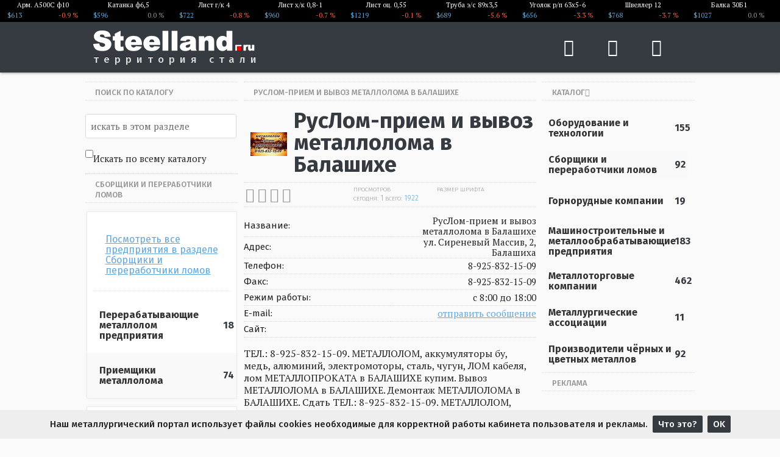

--- FILE ---
content_type: text/html; charset=windows-1251
request_url: https://steelland.ru/cat/5/15/509.html
body_size: 23273
content:
<!DOCTYPE html PUBLIC "-//W3C//DTD XHTML 1.0 Transitional//EN" "http://www.w3.org/TR/xhtml1/DTD/xhtml1-transitional.dtd"><html xmlns="http://www.w3.org/1999/xhtml" lang="ru" xml:lang="ru" xmlns:og="http://opengraphprotocol.org/schema/"><head><title>РусЛом-прием и вывоз металлолома в Балашихе</title><meta http-equiv="Content-Type" content="text/html; charset=windows-1251"/>
<meta property="og:title" content="РусЛом-прием и вывоз металлолома в Балашихе"/>
<meta property="og:type" content="article"/>
<meta property="og:site_name" content="steelland.ru"/>
<meta property="og:description" content="РусЛом-прием и вывоз металлолома в Балашихе: виды деятельности, продукция, почтовый адрес, телефон, страница в интернет и схема проезда"/>
<meta name="twitter:card" content="summary"/>
<meta name="twitter:site" content="@steelland"/><meta name="description" content="РусЛом-прием и вывоз металлолома в Балашихе: виды деятельности, продукция, прайс-лист, почтовый адрес, телефон, страница в интернет и схема проезда"/>
<link rel="canonical" href="https://www.steelland.ru/cat/5/15/509.html"/>
<meta name="viewport" content="width=device-width, initial-scale=1.0, maximum-scale=2.0, user-scalable=yes"/>
<meta name="HandheldFriendly" content="True"/>
<link href="//fonts.googleapis.com/css?family=Fira+Sans:300,400,500,700|PT+Serif:400,400i,700,700i&subset=cyrillic" rel="stylesheet"/>
<link href="/style.css" rel="stylesheet" type="text/css"/>
<link href="/favicon.ico" rel="shortcut icon" type="image/x-icon"/>
<link href="/xstl.png.pagespeed.ic.FiDeFgICrB.webp" rel="icon" type="image/png"/>
<script src="/js/jquery.js.pagespeed.jm.r0B4QCxeCQ.js"></script>
<script async src="https://pagead2.googlesyndication.com/pagead/js/adsbygoogle.js?client=ca-pub-6745394377049592" crossorigin="anonymous"></script>
</head>
<body>
<div class="top1"><div class="tp">  <div class="price_top" onclick="window.location='/help/7/19/71.html'">
  <span>Арм. А500С ф10 </span><br/><div class="price1">$613</div><div class="drop"> -0.9 %   </div>  </div>
    <div class="price_top" onclick="window.location='/help/7/19/71.html'">
  <span>Катанка ф6,5 </span><br/><div class="price1">$596</div><div class="nochange"> 0.0 %   </div>  </div>
    <div class="price_top" onclick="window.location='/help/7/16/74.html'">
  <span>Лист г/к 4 </span><br/><div class="price1">$722</div><div class="drop"> -0.8 %   </div>  </div>
    <div class="price_top" onclick="window.location='/help/7/16/76.html'">
  <span>Лист х/к 0,8-1 </span><br/><div class="price1">$960</div><div class="drop"> -0.7 %   </div>  </div>
    <div class="price_top" onclick="window.location='/help/7/16/75.html'">
  <span>Лист оц. 0,55 </span><br/><div class="price1">$1219</div><div class="drop"> -0.1 %   </div>  </div>
    <div class="price_top" onclick="window.location='/help/7/15/72.html'">
  <span>Труба э/с 89х3,5 </span><br/><div class="price1">$689</div><div class="drop"> -5.6 %   </div>  </div>
    <div class="price_top" onclick="window.location='/help/7/18/70.html'">
  <span>Уголок р/п 63х5-6 </span><br/><div class="price1">$656</div><div class="drop"> -3.3 %   </div>  </div>
    <div class="price_top" onclick="window.location='/help/7/18/73.html'">
  <span>Швеллер 12 </span><br/><div class="price1">$768</div><div class="drop"> -3.7 %   </div>  </div>
    <div class="price_top" onclick="window.location='/help/7/'">
  <span>Балка 30Б1 </span><br/><div class="price1">$1027</div><div class="nochange"> 0.0 %   </div>  </div>
  </div></div><div class="clean"></div>
<div class="dark_bg">
<div class="dark_page">
<div class="logo fl pr">
<a href="/" title="На главную"><img src="[data-uri]" border="0" hspace="10" alt="Металлургический портал SteelLand.Ru"/></a>
<div class="light_small_font"><h3>территория стали</h3></div>
</div>	
<div class="menu-link"><a onclick="return false;" href="javascript:void(0);"><span class="icon-menu"></span></a></div>
<div class="authorization authorization-link"><a onclick="return false;" href="javascript:void(0);"><span class="icon-user"></span></a></div>
<div class="modal_auth modal_white">
<div class="layout">
<div class="header_content">
<div class="close-link-auth"><div><a onclick="return false;" href="javascript:void(0);"><span class="icon-close"></span></a></div></div>
</div>
<div class="layout_inner">	
	<div class="auth"><div class="sub_head">Вход в кабинет пользователя</div>
<div class="lil_line"></div>
<div class="h50"></div>
<div align="center">
		<form action="" method="post" name="login" id="login">
		<table width="250" border="0" cellpadding="0" cellspacing="0" align="center">
              <tr>
                <td width="100" height="30" class="textinform">Логин:</td>
                <td width="150"><input name="User" type="text" class="logininput" id="user" size="25" maxlength="500"/></td>
              </tr> 
			  <tr>
                <td height="30" class="textinform">Пароль:</td>
                <td><input name="Passwd" type="password" class="logininput" size="25" maxlength="500"/></td>
              </tr>
                   <tr>

               <td align="center" colspan="2" height="150" class="textinform">
               
                  <input name="SubmitSteel" type="submit" class="loginbutton" value="Вход"/>  
              </td>
              </tr>
			  <tr><td align="center" colspan="2"><div class="actionButton"><a href="/register/">регистрация</a></div><div class="actionButton"><a href="/passw/">новый пароль</a></div></td></tr>
            </table>           
			
                
	     
</form>
<div class="h15"></div>
<div class="soc_aut">
<div class="sub_head">Вход с помощью соцсетей</div>
<div class="lil_line"></div>
<div class="h50"></div>
<a href="https://www.facebook.com/dialog/oauth?client_id=178596082554268&redirect_uri=https://www.steelland.ru/private/fb/index.php&response_type=code&scope=public_profile" rel="nofollow"><span class="icon icon-facebook"></span>Facebook</a>
<a href="#" rel="nofollow"><span class="icon icon-twitter"></span>Twitter</a>
<a href="https://accounts.google.com/o/oauth2/auth?redirect_uri=https://www.steelland.ru/private/google/index.php&response_type=code&client_id=1076817464195-72ouc2mroi7dn25dl615f8p473ch14tm.apps.googleusercontent.com&scope=https://www.googleapis.com/auth/userinfo.email https://www.googleapis.com/auth/userinfo.profile" rel="nofollow"><span class="icon icon-google"></span>Google</a>
<a href="https://oauth.vk.com/authorize?client_id=5573392&redirect_uri=https://www.steelland.ru/private/vk/&response_type=code" rel="nofollow"><span class="icon icon-vkontakte"></span>ВКонтакте</a>
</div>
</div>

</div>	
</div>
</div>
</div>
<div class="search search-link"><a onclick="return false;" href="javascript:void(0);"><span class="icon-search"></span></a></div>
<div class="modal_search modal_white">
<div class="layout">
<div class="header_content">
<div class="close-link-search"><div><a onclick="return false;" href="javascript:void(0);"><span class="icon-close"></span></a></div></div>
</div>
<div class="layout_inner">
	<div class="search-container">
		<div class="search-form">
			<form name="search_form_head" method="get" action="/search/">
  <input class="s_input_head" name="search" type="text" maxlength="200" value=" Поиск" onfocus="if(this.value==this.defaultValue)this.value='';" onblur="if(this.value=='')this.value=this.defaultValue;"/>
  <input type="submit" value="Найти" class="s_button_head"/>  
</form>		</div>
	</div>
</div>
</div>
</div>
<div class="modal">
<div class="layout">
<div class="header_content">
<div class="close-link"><div><a onclick="return false;" href="javascript:void(0);"><span class="icon-close"></span></a></div></div>    
</div>
<div class="layout_inner">
<div class="logo_modal"><a href="/" title="На главную"><img src="[data-uri]" border="0" hspace="10" alt="Металлургический портал SteelLand.Ru"/></a></div>
<div class="wide-nav">
<div class="top_columns">
<div class="top_columns_group">
	<div class="top_columns_item">
		<ul class="top_list top_list_main">									
<li class="top_list_item"><a href="/news/">новости</a></li> 
<li class="top_list_item"><a href="/stat/">статьи</a></li>
<li class="top_list_item"><a href="/cat/">каталог</a></li> 
<li class="top_list_item"><a href="/trade/">бизнес</a></li>
<li class="top_list_item"><a href="/rabota/vacan/">вакансии</a></li> 
<li class="top_list_item"><a href="/barter/">объявления</a></li> 
<li class="top_list_item"><a href="/help/">справка</a></li> 
<li class="top_list_item"><a href="/valuta/">курсы валют</a></li>
<li class="top_list_item"><a href="/calc/">калькулятор</a></li>
<li class="top_list_item"><a href="/about/">о проекте</a></li>
<li class="top_list_item"><a href="/login/">вход</a></li>
</ul>
</div>
	<div class="top_columns_item">
		        <ul class="top_list top_list_light">
<li class="top_list_item">
      <a href="/">главная</a>
  </li>
  <li class="top_list_item">
      <a href="/press/">пресс-релизы</a>
  </li>
  <li class="top_list_item">
      <a href="/news/engineering/">машиностроение</a>
  </li>
  <li class="top_list_item">
      <a href="/news/mining/">горнодобывающая отрасль</a>
  </li>
  <li class="top_list_item">
      <a href="/news/metallurgy/">черная металлургия</a>
  </li>
  <li class="top_list_item">
      <a href="/news/nonferrousmetallurgy/">цветная металлургия</a>
  </li>
  <li class="top_list_item">
      <a href="/valuta/">курсы валют</a>
  </li>
  <li class="top_list_item">
      <a href="/stat/digest/">дайджест</a>
  </li>
  <li class="top_list_item">
      <a href="/stat/analytics/">аналитика</a>
  </li>  
</ul>            	</div>
</div>
	<div class="top_columns_item">
		<ul class="top_list top_list_blue">
			<li class="top_list_item"><a href="/upload/news/">Добавить новость</a></li>
        	<li class="top_list_item"><a href="/private/barter/edit/?action=add&type=sale">Добавить объявление</a></li>
        	<li class="top_list_item"><a href="/private/press/edit/?action=add">Добавить пресс-релиз</a></li>
		</ul>
		<ul class="top_list top_list_lines">
			<li class="top_list_item"><a href="/redirect.php?site=https://www.facebook.com/SteelLandRu" target="_blank" rel="nofollow"><span class="icon icon-facebook"></span>Facebook</a></li>
			<li class="top_list_item"><a href="/redirect.php?site=https://twitter.com/SteelLandRu" target="_blank" rel="nofollow"><span class="icon icon-twitter"></span>Twitter</a></li>
			<li class="top_list_item"><a href="/redirect.php?site=https://vk.com/steelland" target="_blank" rel="nofollow"><span class="icon icon-vkontakte"></span>Вконтакте</a></li>
		</ul>
	</div>
</div>
</div>
</div>
</div>
</div>
<ul class="main_menu">
<li><a href="/news/">новости</a></li> 
<li><a href="/stat/">публикации</a></li>
<li class="active"><a href="/cat/">каталог</a></li> 
<li><a href="/trade/">бизнес</a></li>
<li><a href="/board/">витрина</a></li> 
<li><a href="/barter/">объявления</a></li> 
</ul>
<div class="sub_menu">
<ul>
<li><a href="/"><img src="/pics/logo_steelland_small.png" border="0" hspace="10" class="small_dn" alt=""/></a></li>
<li><a href="/news/">новости</a></li> 
<li><a href="/stat/">статьи</a></li>
<li><a href="/cat/">каталог</a></li> 
<li><a href="/trade/">бизнес</a></li>
<li><a href="/rabota/vacan/">вакансии</a></li> 
<li><a href="/barter/">объявления</a></li> 
<li><a href="/newskeywords/?search=%20%F6%E5%ED%FB">цены</a></li> 
<li><a href="/newskeywords/?search=%20%EF%F0%EE%E3%ED%EE%E7">прогнозы</a></li>
<li><a href="/login/">вход</a></li>
</ul>
</div>
</div></div>
<div class="mobile-nav">
<div class="open_menu">меню</div>
<ul class="list navigation mobile_navigation">
<li><a href="/news/">новости</a></li> 
<li><a href="/stat/">статьи</a></li>
<li><a href="/cat/">каталог</a></li> 
<li><a href="/trade/">бизнес</a></li>
<li><a href="/rabota/vacan/">вакансии</a></li> 
<li><a href="/barter/">объвления</a></li> 
<li><a href="/help/">справка</a></li> 
<li><a href="/valuta/">курсы валют</a></li>
<li><a href="/about/">о проекте</a></li>
<li><a href="/login/">вход</a></li>
</ul>
</div>
<div class="fix"></div><div class="clean"></div><div class="content">	 
<div class="left disp">
<div class="coll">
<div class="lil_line"></div>
<div class="sub_head">Поиск по каталогу</div>
<form name="search_form" method="get" action="/cat/" class="margin_top_5 margin_but_10">
<br/>
  <input name="search" type="text" class="searchinput" maxlength="200" value=" искать в этом разделе" onfocus="if(this.value==this.defaultValue)this.value='';" onblur="if(this.value=='')this.value=this.defaultValue;" style="color: rgb(102, 102, 102);" x-webkit-speech speech tabindex="1"/>
  <input type="submit" value="" class="searchbutton"/>
  <br/><br/> 
  <input name="cat_sub_id" type="hidden" value="15"/>
   <input type="checkbox" name="option" value="all"/>Искать по всему каталогу<br/>    
</form>
<div class="h15"></div><div class="butline"></div><div class="lil_line"></div><div class="sub_head"> Сборщики и переработчики ломов</div><div class="h15"></div>
<div class="table1">
 
<table width="100%" border="0" cellpadding="10" cellspacing="0">
    <tr>
<td height="60" class="bg_light_green cat_list_arrow" valign="middle"><div class="top_side_article" style="padding:20px;"><h2><a href="/cat/5/"><span class="line">Посмотреть все предприятия в разделе  Сборщики и переработчики ломов</span></a></h2>
	 </div>    </td>
   </tr> 
  </table>
  

<table width="100%" border="0" cellpadding="10" cellspacing="0">
<tr>
<td height="30" class="bg_light_green cat_list_arrow">  <table width="100%" border="0" cellpadding="10" cellspacing="0">
    <tr>
	  <td width="90%" valign="middle" height="30">

	<div class="top_side_cat"><h2><a href="/cat/5/16/">Перерабатывающие металлолом предприятия</a></h2></div></td>
    <td width="10%" align="right" valign="middle" height="30">
    <div class="top_side_cat"><h2>18</h2></div></td>
   </tr> 
  </table>  
</td>
</tr>
</table>  

<table width="100%" border="0" cellpadding="10" cellspacing="0">
<tr>
	  <td height="30" class="bg_green cat_list_arrow_s">
	    <table width="100%" border="0" cellpadding="10" cellspacing="0">
    <tr>
	  <td width="90%" valign="middle" height="30">

	<div class="top_side_cat"><h2><a href="/cat/5/15/">Приемщики металлолома</a></h2></div></td>
    <td width="10%" align="right" valign="middle" height="30">
    <div class="top_side_cat"><h2>74</h2></div></td>
   </tr> 
  </table>  
</td>
</tr>
</table>  
</div>
<div class="h15"></div><div class="pop_news">	 				
<table cellpadding="6" class="table1">
<tr>
<td colspan="2">
<div class="top_img"> 

<img src="/pics/news/x2fb07361061ed18eae20232d09a9744c.png.pagespeed.ic.Iv__WHt7vO.webp" alt="Объем рынка дата-центров к 2030 году вырастет вдвое за счет облачных вычислений и спроса на ИИ" title="Объем рынка дата-центров к 2030 году вырастет вдвое за счет облачных вычислений и спроса на ИИ"/><div class="pops"><table><tr><td><span class="number_one"><a href="/news/business/14325.html">1</a></span></td><td><a href="/news/business/14325.html" class="main_zagfont">Объем рынка дата-центров к 2030 году вырастет вдвое за счет облачных вычислений и спроса на ИИ</a></td></tr></table></div> 
</div></td></tr>
<tr style="height:45px;">
<td><span class="number margin_left_10"><a href="/news/business/14326.html">2</a></span></td><td><a href="/news/business/14326.html">За нарушение требований промышленной безопасности на ОПО и антитеррористической защищённости объектов ТЭК будут привлекать к принудительным работам</a></td></tr>
<tr style="height:45px;">
<td><span class="number margin_left_10"><a href="/news/business/14328.html">3</a></span></td><td><a href="/news/business/14328.html">ВИЦЕ-ПРЕЗИДЕНТ ПО HSE</a></td></tr>
</table>
</div>
<div class="h15"></div><div class="h20"></div>
<div id="cbp-qtrotator" class="cbp-qtrotator">
<div class="cbp-qtcontent current"> <img src="" alt=""/>
<blockquote>
<p><a href="https://www.steelland.ru/redirect.php?site=https://metinvestholding.com/ru/media/news/grupa-metnvest-nformu-pro-robotu-svoh-virobnichih-pdprimstv-v-ukran&amp;key=2298ace704b6eff66ef100de312d0461" target="_blank" rel="nofollow">Группа Метинвест информирует о работе своих производственных предприятий в Украине</a></p>
<div class="date"><strong>07.03.2022 20:20</strong> Метинвест</div>
</blockquote>
</div>
<div class="cbp-qtcontent "> <img src="" alt=""/>
<blockquote>
<p><a href="https://www.steelland.ru/redirect.php?site=https://metinvestholding.com/ru/media/news/rnat-ahmetov-mi-dopomagamo-ukransjkj-arm-zahistiti-suverentet-a-ukrancyam-vistoyati&amp;key=328584a72267281d100429500a3d8769" target="_blank" rel="nofollow">Ринат Ахметов: «Мы помогаем украинской армии защитить суверенитет, а украинцам – выстоять»</a></p>
<div class="date"><strong>05.03.2022 20:48</strong> Метинвест</div>
</blockquote>
</div>
<div class="cbp-qtcontent "> <img src="" alt=""/>
<blockquote>
<p><a href="https://www.steelland.ru/redirect.php?site=https://metinvestholding.com/ru/media/news/metnvest-povdomlya-pro-ofcjn-dzherela-nformac-schodo-roboti-kompan&amp;key=77626bf4b98df3d1c0aa2dcde2e625ce" target="_blank" rel="nofollow">Метинвест сообщает об официальных источниках информации о работе компании</a></p>
<div class="date"><strong>05.03.2022 18:11</strong> Метинвест</div>
</blockquote>
</div>
<div class="cbp-qtcontent "> <img src="" alt=""/>
<blockquote>
<p><a href="https://www.steelland.ru/redirect.php?site=https://metinvestholding.com/ru/media/news/zayava-grupi-metnvest-05032022&amp;key=08d8e55d6f392e6464e55cf693f22a99" target="_blank" rel="nofollow">Заявление Группы Метинвест</a></p>
<div class="date"><strong>05.03.2022 15:05</strong> Метинвест</div>
</blockquote>
</div>
<div class="cbp-qtcontent "> <img src="" alt=""/>
<blockquote>
<p><a href="https://www.steelland.ru/redirect.php?site=https://metinvestholding.com/ru/media/news/fond-ta-gumantarnij-shtab-rnata-ahmetova-j-bznesi-scm-organzovuyutj-zbr-ta-dostavku-gumantarno-dopomogi-ukrancyam&amp;key=13cb3a11e68ee0ef003b1a1131fa628a" target="_blank" rel="nofollow">Фонд и Гуманитарный штаб Рината Ахметова вместе с бизнесом SCM организовывают сбор и доставку гуманитарной помощи украинцам</a></p>
<div class="date"><strong>04.03.2022 19:08</strong> Метинвест</div>
</blockquote>
</div>
<span class="cbp-qtprogress"></span> 
</div>
<div class="left_more"></div>
<div class="more"><a rel="nofollow" href="javascript:alert('Вы можете предложить свою ленту RSS для трансляции последних новостей на нашем портале. Для этого направьте заявку на адрес info@steelland.ru.');" class="find">Как добавить новости?</a></div>
<div class="right_more"></div>
<div class="h10"></div>
<script>$(document).ready(function(){function t(){var r=$(".current"),o=n.index(r),s=o+1;s>=n.length&&(s=0);var c=n.eq(s);c.stop().fadeIn(1000,function(){$(this).addClass("current")}),r.stop().fadeOut(1000,function(){$(this).removeClass("current"),e(),setTimeout(t,5000)})}function e(){$(".cbp-qtprogress").removeAttr("style"),$(".cbp-qtprogress").animate({width:"100%"},5000)}var n=$(".cbp-qtcontent");e(),setTimeout(t,5000)});</script> </div>
</div>
<div class="center board_main">
<div class="coll">
<div class="margin_but_10"><div class="lil_line"></div><div class="sub_head">РусЛом-прием и вывоз металлолома в Балашихе</div></div> <div itemscope itemtype="http://schema.org/Article">
<div class="h15"></div>
  <table border="0" cellpadding="0" cellspacing="0" width="100%">
  <col width="17%"/><col width="83%"/>
  <tr> 
	<td valign="middle" align="center" width="17%">
	<img src="/pics/cat/logo-509.jpg" itemprop="image" alt="логотип компании РусЛом-прием и вывоз металлолома в Балашихе" style="padding:10px;"/>	</td><td valign="middle" align="left" width="83%"><h1 itemprop="name">РусЛом-прием и вывоз металлолома в Балашихе</h1></td></tr> 
  </table>
 <div class="border_news"></div>
<script type="text/javascript">(function(){var news=document.createElement('script');news.type='text/javascript';news.async=true;news.src=(document.location.protocol=='https:'?'https:':'http:')+'//www.steelland.ru/js/news.js';var n=document.getElementsByTagName('script')[0];n.parentNode.insertBefore(news,n);})();</script>
<div class="social_button">
<a href="#" class="social_share fb" data-type="fb"><span class="icon icon-facebook"></span></a>
<a href="#" class="social_share tw" data-type="tw"><span class="icon icon-twitter"></span></a>
<a href="#" class="social_share gg" data-type="gg"><span class="icon icon-google"></span></a>
<a href="#" class="social_share vk" data-type="vk"><span class="icon icon-vkontakte"></span></a>
</div>
<ul class="tools"> 
 <li><a href="javascript://" onclick="print(); return false;" class="print" title="отправить на печать"></a></li>
 <li> <a href="mailto:?subject=Найдено на портале  &amp;body=/cat/5/15/509.html РусЛом-прием и вывоз металлолома в Балашихе" class="send" title="переслать материал по почте"></a></li>
 <li><div class="textsize">

                    <span class="textsize_label">
                        РАЗМЕР ШРИФТА</span> <a href="javascript:decreaseFontSize();" title="сделать шрифт меньше" class="txtsizeminus"></a> <a href="javascript:increaseFontSize();" title="сделать шрифт крупнее" class="txtsizeplus"></a>
                </div>
				</li>
				<li> <div class="textsize textsize_label">просмотров<span class="textsize_label">сегодня: <b>1</b> всего: <b>1922</b></span></div></li>
 </ul>
 <div class="border_news"></div>
<table border="0" cellpadding="0" cellspacing="0" width="100%" class="vcard"> 
<tr>
    <td height="10" colspan="2"></td>
  </tr> 
  <tr>  
    <td height="25" class="butline">
	<span class="trade_firm_pos">Название:</span>
	</td>
    <td align="right" class="butline">
	
  <span itemprop="author" itemscope itemtype="http://schema.org/Person"><span itemprop="name" class="fn org">РусЛом-прием и вывоз металлолома в Балашихе</span></span>
	
	</td>
  </tr>
  <tr>  
    <td height="25" class="butline">
	<span class="trade_firm_pos">Адрес:</span>
	</td>
    <td align="right" class="butline">
	
	<div class="adr">
	<span class="street-address">ул. Сиреневый Массив, 2, Балашиха</span>
	</div>

	</td>
  </tr>  
  <tr>
    <td height="25" class="butline"><span class="trade_firm_pos">Телефон:</span>
	</td>
    <td align="right" class="butline">
	
	<span class="tel">8-925-832-15-09</span>

	</td>
  </tr>
  <tr>
    <td height="25" class="butline"><span class="trade_firm_pos">Факс:</span></td>
    <td align="right" class="butline">
	
	8-925-832-15-09	
	</td>
  </tr>
  <tr>
    <td height="25" class="butline"><span class="trade_firm_pos">Режим&nbsp;работы:</span></td>
    <td width="611" align="right" class="butline">
	
      с 8:00 до 18:00   
	</td>
    </tr>

  <tr>
    <td height="25" class="butline"><span class="trade_firm_pos">E-mail:</span></td>
    <td align="right" class="butline">
	
      <a href="javascript://" onclick="openWinSend()" rel="nofollow"><span class="line">отправить сообщение</span></a>
<script type="text/javascript">function openWinSend(){var features,w=610,h=610;var top=(screen.height-h)/2,left=(screen.width-w)/2;var id=509;if(top<0)top=0;if(left<0)left=0;features="top="+top+",left="+left;features+=",height="+h+",width="+w+",resizable=no";myWin=open("/send/?id="+id,"displaySendWindow",features);}</script> 
	</td>
    </tr>
  <tr>
    <td height="25" class="butline"><span class="trade_firm_pos">Сайт:</span></td>
    <td align="right" class="butline">
	
	<!-- noindex --><a itemprop="url" rel="nofollow" target="_blank" href="/redirect.php?site=http://&amp;key=8c6cb84c7a5a40448dd4a3c5b94256d0"><span class="line"></span></a><!-- /noindex -->	
	</td>
  </tr>	
  <tr>
    <td colspan="2">
	<div itemprop="articleBody" class="main_font"><p>ТЕЛ.: 8-925-832-15-09. МЕТАЛЛОЛОМ, аккумуляторы бу, медь, алюминий, электромоторы, сталь, чугун, ЛОМ кабеля, лом МЕТАЛЛОПРОКАТА в БАЛАШИХЕ купим. Вывоз МЕТАЛЛОЛОМА в БАЛАШИХЕ. Демонтаж МЕТАЛЛОЛОМА в БАЛАШИХЕ. Сдать ТЕЛ.: 8-925-832-15-09. МЕТАЛЛОЛОМ, аккумуляторы бу, медь, алюминий, электромоторы, сталь, чугун, ЛОМ кабеля, лом МЕТАЛЛОПРОКАТА в БАЛАШИХЕ. Продать ТЕЛ.: 8-925-832-15-09. МЕТАЛЛОЛОМ, аккумуляторы бу, медь, алюминий, электромоторы, сталь, чугун, ЛОМ кабеля, лом МЕТАЛЛОПРОКАТА в БАЛАШИХЕ. Пункт приема металлолома. ул. Сиреневый Массив, 2, Балашиха</p></div>    </td>
    </tr>
  <tr>
    <td height="20" colspan="2">
	<div class="margin_but_10"><div class="sub_heads">
	<div xmlns:v="http://rdf.data-vocabulary.org/#" class="date">
<span typeof="v:Breadcrumb"><a href="/" rel="v:url" property="v:title">Главная</a></span> <span class="icon icon-ar_r"></span> <span typeof="v:Breadcrumb"><a href="/cat/" rel="v:url" property="v:title">Каталог</a></span> <span class="icon icon-ar_r"></span> <span typeof="v:Breadcrumb"><a href="/cat/5/" rel="v:url" property="v:title"> Сборщики и переработчики ломов</a></span> <span class="icon icon-ar_r"></span>
   <span typeof="v:Breadcrumb"><a href="/cat/5/15/" rel="v:url" property="v:title"><span itemprop="articleSection">Приемщики металлолома</span></a></span> <span class="icon icon-ar_r"></span> <span>РусЛом-прием и вывоз металлолома в Балашихе</span>   </div></div></div> </td>
  </tr> 

  
</table>
</div>
<table border="0" cellpadding="0" cellspacing="0" width="100%">
<tr>
    <td height="20" colspan="2"><h3 class="trade_firm_razdel">Как добраться:</h3></td>
  </tr>  
  <tr>
  <th colspan="2" height="370" class="butline">
<script src="https://api-maps.yandex.ru/1.1/index.xml" type="text/javascript"></script>

<script type="text/javascript">YMaps.jQuery(function(){var map=new YMaps.Map(YMaps.jQuery("#YMapsID")[0]);map.setCenter(new YMaps.GeoPoint(37.846418,55.779104),14);var placemark=new YMaps.Placemark(new YMaps.GeoPoint(37.846418,55.779104));placemark.name="РусЛом-прием и вывоз металлолома в Балашихе";placemark.description="ул. Сиреневый Массив, 2, Балашиха";map.addOverlay(placemark);placemark.openBalloon();map.addControl(new YMaps.ToolBar());map.addControl(new YMaps.MiniMap());});</script>
<div id="YMapsID" style="height:340px;"></div>
</th>
</tr>  
  <tr>
  <th colspan="2" height="40" class="link_noline_blue">
  <div class="actionButton">
  <a href="/cat/5/15/">обратно</a>
  </div>
  <div class="actionButton"><a href="/barter/?search=РусЛом-прием и вывоз металлолома в Балашихе">ОБЪЯВЛЕНИЯ ЭТОЙ КОМПАНИИ</a></div>
   </th>
  </tr>
  <tr>
  <th colspan="2" height="30">
  <br/><br/>
  <script async src="//pagead2.googlesyndication.com/pagead/js/adsbygoogle.js"></script>
<ins class="adsbygoogle" style="display:block; text-align:center;" data-ad-layout="in-article" data-ad-format="fluid" data-ad-client="ca-pub-6745394377049592" data-ad-slot="8502823823"></ins>
<script>(adsbygoogle=window.adsbygoogle||[]).push({});</script>
<br/><br/>
  <div class="actionButton">
  <a href="/private/cat/">добавить или отредактировать предприятие</a>
  </div>
 </th>
 </tr>
 </table></div>
</div>
<div class="right disp1">
<div class="coll">
<div class="lil_line"></div>
<div class="sub_head">
<a href="/cat/">Каталог</a></div>
<div class="h15"></div>
<table width="100%" border="0" cellpadding="10" cellspacing="0">
   <tr>

	<td valign="middle">
 <table width="100%" border="0" cellpadding="0" cellspacing="0" class="bg_light_green cat_menu_pic">
  
    <tr>
     <td valign="middle" width="90%" height="40">
     <div class="top_side_cat"><h2><a href="/cat/6/"> Оборудование и технологии</a></h2></div>    </td>
    <td valign="middle" width="10%">
    <div class="top_side_cat"><h2>155</h2></div></td>
     </tr>
    </table> 
  </td>  
 </tr>
</table>
<table width="100%" border="0" cellpadding="10" cellspacing="0">
   <tr>

	<td valign="middle">
<table width="100%" border="0" cellpadding="0" cellspacing="0" class="bg_green cat_menu_pic_s">  
    <tr>
     <td valign="middle" width="90%" height="40">
     <div class="top_side_cat"><h2><a href="/cat/5/"> Сборщики и переработчики ломов</a></h2></div>    </td>
    <td valign="middle" width="10%">
    <div class="top_side_cat"><h2>92</h2></div></td>
     </tr>
    </table> 
  </td>  
 </tr>
</table>
<table width="100%" border="0" cellpadding="10" cellspacing="0">
   <tr>

	<td valign="middle">
 <table width="100%" border="0" cellpadding="0" cellspacing="0" class="bg_light_green cat_menu_pic">
  
    <tr>
     <td valign="middle" width="90%" height="40">
     <div class="top_side_cat"><h2><a href="/cat/4/">Горнорудные компании</a></h2></div>    </td>
    <td valign="middle" width="10%">
    <div class="top_side_cat"><h2>19</h2></div></td>
     </tr>
    </table> 
  </td>  
 </tr>
</table>
<table width="100%" border="0" cellpadding="10" cellspacing="0">
   <tr>

	<td valign="middle">
 <table width="100%" border="0" cellpadding="0" cellspacing="0" class="bg_light_green cat_menu_pic">
  
    <tr>
     <td valign="middle" width="90%" height="40">
     <div class="top_side_cat"><h2><a href="/cat/3/">Машиностроительные и металлообрабатывающие предприятия</a></h2></div>    </td>
    <td valign="middle" width="10%">
    <div class="top_side_cat"><h2>183</h2></div></td>
     </tr>
    </table> 
  </td>  
 </tr>
</table>
<table width="100%" border="0" cellpadding="10" cellspacing="0">
   <tr>

	<td valign="middle">
 <table width="100%" border="0" cellpadding="0" cellspacing="0" class="bg_light_green cat_menu_pic">
  
    <tr>
     <td valign="middle" width="90%" height="40">
     <div class="top_side_cat"><h2><a href="/cat/1/">Металлоторговые компании</a></h2></div>    </td>
    <td valign="middle" width="10%">
    <div class="top_side_cat"><h2>462</h2></div></td>
     </tr>
    </table> 
  </td>  
 </tr>
</table>
<table width="100%" border="0" cellpadding="10" cellspacing="0">
   <tr>

	<td valign="middle">
 <table width="100%" border="0" cellpadding="0" cellspacing="0" class="bg_light_green cat_menu_pic">
  
    <tr>
     <td valign="middle" width="90%" height="40">
     <div class="top_side_cat"><h2><a href="/cat/7/">Металлургические ассоциации</a></h2></div>    </td>
    <td valign="middle" width="10%">
    <div class="top_side_cat"><h2>11</h2></div></td>
     </tr>
    </table> 
  </td>  
 </tr>
</table>
<table width="100%" border="0" cellpadding="10" cellspacing="0">
   <tr>

	<td valign="middle">
 <table width="100%" border="0" cellpadding="0" cellspacing="0" class="bg_light_green cat_menu_pic">
  
    <tr>
     <td valign="middle" width="90%" height="40">
     <div class="top_side_cat"><h2><a href="/cat/2/">Производители чёрных и цветных металлов</a></h2></div>    </td>
    <td valign="middle" width="10%">
    <div class="top_side_cat"><h2>92</h2></div></td>
     </tr>
    </table> 
  </td>  
 </tr>
</table>
<div class="lil_line"></div>
<div class="sub_head">Реклама</div><div class="h10"></div>
<script async src="https://pagead2.googlesyndication.com/pagead/js/adsbygoogle.js?client=ca-pub-6745394377049592" crossorigin="anonymous"></script>
<!-- steelland -->
<ins class="adsbygoogle" style="display:block" data-ad-client="ca-pub-6745394377049592" data-ad-slot="5948719157" data-ad-format="auto" data-full-width-responsive="true"></ins>
<script>(adsbygoogle=window.adsbygoogle||[]).push({});</script>
<div class="h10"></div><div class="lil_line"></div>
<div class="sub_head"><a href="/stat/">Дайджест</a></div>
<div class="h15"></div>
<ul class="main_list">
<li>
<table>
<tr>
<td valign="top">
<a href="/stat/digest/6916.html" title="Лазеры и цифра. Как работает современная металлургия"><img src="/pics/stat/pic_s/pn_s-2022_12_17__17_1.jpg" alt="Лазеры и цифра. Как работает современная металлургия" class="news_pic"/></a><div class="date">
<strong>16:53</strong> 17 декабря</div>
</td><td valign="top">
<div class="anonse">
	<h4><a href="/stat/digest/6916.html">Лазеры и цифра. Как работает современная металлургия</a></h4><span class="disp2">Четвертая промышленная революция повышает эффективность производства, снабжает компании ценными данными и помогает...</span></div>
</td>
</tr>
</table>
</li>	
  <li>
<table>
<tr>
<td valign="top">
<a href="/stat/digest/6649.html" title="Дерево заменяет сталь, поскольку японские строители борются с изменением климата"><img src="/pics/stat/pic_s/pn_s-2022_8_15__14_38.jpg" alt="Дерево заменяет сталь, поскольку японские строители борются с изменением климата" class="news_pic"/></a><div class="date">
<strong>14:36</strong> 15 августа</div>
</td><td valign="top">
<div class="anonse">
	<h4><a href="/stat/digest/6649.html">Дерево заменяет сталь, поскольку японские строители борются с изменением климата</a></h4><span class="disp2">Новые огнестойкие материалы помогают многоэтажным зданиям стать экологичнее</span></div>
</td>
</tr>
</table>
</li>	
  <li>
<table>
<tr>
<td valign="top">
<a href="/stat/digest/6291.html" title="Обзор стальной отрасли России на фоне роста геополитической напряженности"><img src="/pics/stat/pic_s/pn_s-2022_4_9__11_3.jpg" alt="Обзор стальной отрасли России на фоне роста геополитической напряженности" class="news_pic"/></a><div class="date">
<strong>11:01</strong> 09 апреля</div>
</td><td valign="top">
<div class="anonse">
	<h4><a href="/stat/digest/6291.html">Обзор стальной отрасли России на фоне роста геополитической напряженности</a></h4><span class="disp2">С конца февраля российские металлургические компании, крупные акционеры которых в большинстве своем попали в...</span></div>
</td>
</tr>
</table>
</li>	
  <li>
<table>
<tr>
<td valign="top">
<a href="/stat/digest/6265.html" title="Производство атомной энергии сыграет решающую роль в декарбонизации мировой экономики"><img src="/pics/stat/pic_s/pn_s-2022_2_15__14_23.jpg" alt="Производство атомной энергии сыграет решающую роль в декарбонизации мировой экономики" class="news_pic"/></a><div class="date">
<strong>14:20</strong> 15 февраля</div>
</td><td valign="top">
<div class="anonse">
	<h4><a href="/stat/digest/6265.html">Производство атомной энергии сыграет решающую роль в декарбонизации мировой экономики</a></h4><span class="disp2">Атомная энергетика может стать ключом к наименее затратным системам электроснабжения с нулевым уровнем выбросов</span></div>
</td>
</tr>
</table>
</li>	
  </ul> <div class="left_more"></div>
<div class="more"><a href="/stat/digest/">Весь дайджест</a></div>
<div class="right_more"></div>			
<div class="h15"></div></div>
</div>
</div>
<div class="dark_bg"> 
<div class="dark_page_footer"> 
<div id="footer_menu"> 
<div class="cc4"> 
<ul class="footer_navigation1"> 
<li><a href="/">Главная</a></li> 
<li><a href="/news/">Новости</a></li> 
<li><a href="/stat/">Статьи</a></li>   
</ul>  
</div>  
<div class="cc4">  
<ul class="footer_navigation1"> 
<li><a href="/cat/">Каталог</a></li> 
<li><a href="/trade/">Бизнес</a></li> 
<li><a href="/rabota/">Вакансии</a></li> 
</ul>  
</div>  
<div class="cc4">  
<ul class="footer_navigation1"> 
<li><a href="/barter/">Объявления</a></li> 
<li><a href="/press/">Пресс-релизы</a></li> 
<li><a href="/help/">Справка</a></li> 
</ul>  
</div> 
<div class="cc4">  
<ul class="footer_navigation1">  
<li><a href="/sitemap/">Карта сайта</a></li> 
<li><a href="/redirect.php?site=http://news.yandex.ru/?favid=254101428&amp;key=1d333d2a8f840ba182c4512d77432ccf" target="_blank">Яндекс.Новости</a></li>
<li><a href="/contacts/">Контакты</a></li>
</ul>
</div>
</div>
<div class="h10"></div>
<table width="100%" class="disp"><tr><td width="20%"><div class="logo_footer"><a href="/"><img src="/pics/logo_steelland_small.png" border="0" hspace="10" alt="small logo stelland.ru"/></a><div class="copy"> SteelLand.Ru  &copy; 2009 - 2026 гг. </div></div></td><td width="55%"><div class="footer_text">SteelLand.Ru - металлургический интернет-портал нового поколения. Здесь вы найдете самые свежие новости, полезную информацию, справочные материалы, каталог предприятий металлургической и горнорудной промышленности, а также удобную доску объявлений по металлопрокату.<br/><br/>Материалы сайта могут быть использованы на тематических ресурсах с использованием индексируемой активной ссылки на первоисточник. <span onclick="PressLink();" class="find" title="Опечатка в тексте? Отправьте нам сообщение">На сайте работает система проверки ошибок. Обнаружив неточность в тексте, выделите ее и нажмите Ctrl + Enter.</span> Сделано в <a href="/redirect.php?site=http://mariupol.site&amp;key=6a2d55691f9dde48b4950c0c187eb1e4" style="color:#fff;">Mariupol.Site</a>.<br/><br/>
<div class="footer-img">
<a href="/redirect.php?site=http://www.steelland.org/&amp;key=b641e806a380d3f1a324fbac6058413c" title="STEELLAND" target="_blank"><img src="/pics/4235252.png" alt="STEELLAND"/></a>
<a href="/redirect.php?site=http://www.azovpromstal.com/&amp;key=c8d2731828d9fdf1f14c56df0d49dfe5" target="_blank" rel="nofollow" title="Азовпромсталь"><img src="[data-uri]" alt="Азовпромсталь"/></a>
<a href="/" target="_blank" rel="nofollow" title="Steelland.ru"><img src="[data-uri]" alt="Steelland.ru"/></a>
<a href="/redirect.php?site=http://promequipment.ru/&amp;key=2fa1c39324bb108373ee63a333814df7" target="_blank" rel="nofollow" title="Промоборудование"><img src="/pics/5235523.png" alt="Промоборудование"/></a>
<a href="/redirect.php?site=http://metals-expert.com/&amp;key=4f6c105421d22ab546f68051281417f7" target="_blank" rel="nofollow" title="Metals Expert"><img src="[data-uri]" alt="Metals Expert"/></a>
<a href="/redirect.php?site=http://azovmetallosnab.com/&amp;key=7dd004d95dd6a250065beecb529d8029" target="_blank" rel="nofollow" title="Азовметаллснаб"><img src="[data-uri]" alt="Азовметаллснаб"/></a>
</div>
</div>
</td><td width="25%" align="center" class="disp"><div align="center">
<script src="/js/stl.js+mistakes.js.pagespeed.jc.z1Et4peunj.js"></script><script>eval(mod_pagespeed_pnvGCBvJeJ);</script>
<script>eval(mod_pagespeed_0Ut283V27G);</script>
<script type="text/javascript">$(document).ready(function(){$("#imgLoad_firm").hide();});var num_firm=5;$(function(){$("#load_firm div").click(function(){$("#imgLoad_firm").show();$.ajax({url:"/more_firm.php",type:"GET",data:{"num_firm":num_firm},cache:false,success:function(response){if(response==0){alert("Больше предприятий нет");$("#imgLoad_firm").hide();}else{$("#more_firm").append(response);num_firm=num_firm+5;$("#imgLoad_firm").hide();}}});});});</script>
<script type="text/javascript">$(function(){var path=location.pathname.substring(1);var main=location.pathname.substring(0);var pathname=document.location.pathname.substring(1);var parts=pathname.split(/\//);var result=parts[0];if(path)$('#footer_menu a[href$="'+path+'"]').attr('class','select');if(result)$('#footer_menu a[href="/'+result+'/"]').attr('class','select');else if(main)$('#footer_menu a[href="/"]').attr('class','select');});</script>
<script type="text/javascript">function openWin(){var features,w=610,h=610;var top=(screen.height-h)/2,left=(screen.width-w)/2;if(top<0)top=0;if(left<0)left=0;features='top='+top+',left='+left;features+=',height='+h+',width='+w+',resizable=no';myWin=open('/form/','displayWindow',features);}</script>
<!--LiveInternet counter--><script type="text/javascript">document.write("<a href='/redirect.php?site=https://www.liveinternet.ru/?steelland.ru&amp;key=c91bd17295413e348ab478241691f9be' "+"target=_blank><img src='//counter.yadro.ru/hit?t14.2;r"+escape(document.referrer)+((typeof(screen)=="undefined")?"":";s"+screen.width+"*"+screen.height+"*"+(screen.colorDepth?screen.colorDepth:screen.pixelDepth))+";u"+escape(document.URL)+";"+Math.random()+"' alt='' title='LiveInternet: показано число просмотров за 24"+" часа, посетителей за 24 часа и за сегодня' "+"border='0' width='88' height='31'><\/a>")</script><!--/LiveInternet-->
<!-- begin of Top100 code -->
<a href="/redirect.php?site=https://top100.rambler.ru/navi/2888137/&amp;key=ef3b7f5c9d32fa5ee02acc00bc36fd73" target="_blank" rel="nofollow"><img alt="Rambler's Top100" src="https://counter.rambler.ru/top100.cnt?2888137" title="SteelLand.Ru на Rambler"/></a>
<!-- end of Top100 code -->
</div>
<ul class="social1"><li><a href="/redirect.php?site=http://www.facebook.com/SteelLandRu&amp;key=7b5e9379f39f573c68a2cd1e6c8fc254" target="_blank" rel="nofollow" title="SteelLand.Ru на фейсбук"><span class="icon-facebook"></span></a></li><li><a href="/redirect.php?site=http://vk.com/newsteelland&amp;key=56b04ddbd693c17820e6c2e1326cd881" target="_blank" rel="nofollow" title="SteelLand.Ru в контакте"><span class="icon-vkontakte"></span></a></li><li><a href="/redirect.php?site=http://twitter.com/SteelLandRu&amp;key=2ba796e4b7aeeb6e62630fb1c2ac35e3" target="_blank" rel="nofollow" title="SteelLand.Ru в твитере"><span class="icon-twitter"></span></a></li><li><a href="/redirect.php?site=http://plus.google.com/%2BSteellandRu&amp;key=a744a1a6ed51e380a29111e4f32366f9" rel="nofollow" target="_blank" title="SteelLand.Ru в Google+"><span class="icon-google"></span></a></li></ul>
<a href="#" onclick="window.scrollTo(0, 0); return false;" class="cc5">Наверх</a></td></tr></table><div class="h50"></div><div class="h50"></div></div></div><!-- 87ca85ca -->
<!-- Yandex.Metrika counter -->
<script type="text/javascript">(function(d,w,c){(w[c]=w[c]||[]).push(function(){try{w.yaCounter23605006=new Ya.Metrika({id:23605006,clickmap:true,trackLinks:true,accurateTrackBounce:true});}catch(e){}});var n=d.getElementsByTagName("script")[0],s=d.createElement("script"),f=function(){n.parentNode.insertBefore(s,n);};s.type="text/javascript";s.async=true;s.src="https://cdn.jsdelivr.net/npm/yandex-metrica-watch/watch.js";if(w.opera=="[object Opera]"){d.addEventListener("DOMContentLoaded",f,false);}else{f();}})(document,window,"yandex_metrika_callbacks");</script>
<noscript><div><img src="https://mc.yandex.ru/watch/23605006" style="position:absolute; left:-9999px;" alt=""/></div></noscript>
<!-- /Yandex.Metrika counter -->
<!-- e00f7507465230ed -->
<script>function get_cookie(e){var t=document.cookie.match("(^|;) ?"+e+"=([^;]*)(;|$)");return t?unescape(t[2]):null}!function(e){if(e.cookieChoices)return e.cookieChoices;var v=e.document,n="textContent"in v.body,t=function(){var t="displayCookieConsent",u="cookieChoiceInfo",C="cookieChoiceDismiss";function o(e,t){n?e.textContent=t:e.innerText=t}function h(e){var t=v.createElement("span");return o(t,e),t}function f(e){var t=v.createElement("a");return o(t,e),t.id=C,t.href="#",t.style.marginLeft="8px",t}function k(e,t){var n=v.createElement("a");return o(n,e),n.href=t,n.target="_blank",n.style.marginLeft="8px",n}function x(){var e;return(e=new Date).setFullYear(e.getFullYear()+1),v.cookie=t+"=y; expires="+e.toGMTString(),m(),!1}function i(e,t,n,o,i){m();var a,r,c,d,l,p=i?function(e,t,n,o){var i=v.createElement("div");i.id=u;var a=v.createElement("div");a.style.cssText="position:fixed;width:100%;height:100%;z-index:999;top:0;left:0;opacity:0.5;filter:alpha(opacity=50);background-color:#ccc;";var r=v.createElement("div");r.style.cssText="position:relative;left:-50%;margin-top:-25%;background-color:#fff;padding:20px;box-shadow:4px 4px 25px #888;";var c=v.createElement("div");c.style.cssText="z-index:1000;position:fixed;left:50%;top:50%";var d=f(t);return d.style.display="block",d.style.textAlign="right",d.style.marginTop="8px",r.appendChild(h(e)),n&&o&&r.appendChild(k(n,o)),r.appendChild(d),c.appendChild(r),i.appendChild(a),i.appendChild(c),i}(e,t,n,o):(a=e,r=t,c=n,d=o,(l=v.createElement("div")).id=u,l.style.cssText="position:fixed;width:100%;background-color:#eee;margin:0; left:0; bottom:0;padding:14px 0;z-index:1000;text-align:center;",l.appendChild(h(a)),c&&d&&l.appendChild(k(c,d)),l.appendChild(f(r)),l),s=v.createDocumentFragment();s.appendChild(p),v.body.appendChild(s.cloneNode(!0)),v.getElementById(C).onclick=x}function m(){var e=v.getElementById(u);null!=e&&e.parentNode.removeChild(e)}var e={showCookieConsentBar:function(e,t,n,o){i(e,t,n,o,!1)},showCookieConsentDialog:function(e,t,n,o){i(e,t,n,o,!0)}};return e}();e.cookieChoices=t}(this);var CookieConsent=get_cookie("displayCookieConsent");"y"!=CookieConsent&&document.addEventListener("DOMContentLoaded",function(e){cookieChoices.showCookieConsentBar("Наш металлургический портал использует файлы cookies необходимые для корректной работы кабинета пользователя и рекламы.","OK","Что это?","/cookie-policy/")});</script>
<!-- Global site tag (gtag.js) - Google Analytics -->
<script async src="https://www.googletagmanager.com/gtag/js?id=UA-45543072-1"></script>
<script>window.dataLayer=window.dataLayer||[];function gtag(){dataLayer.push(arguments);}gtag('js',new Date());gtag('config','UA-45543072-1');</script>
</body>
</html>

--- FILE ---
content_type: text/html; charset=utf-8
request_url: https://www.google.com/recaptcha/api2/aframe
body_size: 249
content:
<!DOCTYPE HTML><html><head><meta http-equiv="content-type" content="text/html; charset=UTF-8"></head><body><script nonce="8dDC0pb73ND57ZZnY3D0lA">/** Anti-fraud and anti-abuse applications only. See google.com/recaptcha */ try{var clients={'sodar':'https://pagead2.googlesyndication.com/pagead/sodar?'};window.addEventListener("message",function(a){try{if(a.source===window.parent){var b=JSON.parse(a.data);var c=clients[b['id']];if(c){var d=document.createElement('img');d.src=c+b['params']+'&rc='+(localStorage.getItem("rc::a")?sessionStorage.getItem("rc::b"):"");window.document.body.appendChild(d);sessionStorage.setItem("rc::e",parseInt(sessionStorage.getItem("rc::e")||0)+1);localStorage.setItem("rc::h",'1769010544377');}}}catch(b){}});window.parent.postMessage("_grecaptcha_ready", "*");}catch(b){}</script></body></html>

--- FILE ---
content_type: text/css
request_url: https://steelland.ru/style.css
body_size: 14075
content:
@font-face{font-family:icons;src:url(/fonts/icons.eot?-qdsg6n);src:url(/fonts/icons.eot?#iefix-qdsg6n) format("embedded-opentype") , url(/fonts/icons.ttf?-qdsg6n) format("truetype") , url(/fonts/icons.woff?-qdsg6n) format("woff") , url(/fonts/icons.svg?-qdsg6n#icons) format("svg");font-weight:400;font-style:normal}body{font-family:'PT Serif',Georgia,serif;line-height:1.15em;color:#222;font-size:15px;background-color:#fafafa;padding:0;font-weight:400;-webkit-font-smoothing:antialiased!important;-webkit-backface-visibility:hidden;-moz-backface-visibility:hidden;-ms-backface-visibility:hidden}.dark_page_footer,body,h1,h2,h3,h4,h5,h6{margin:0 auto}label input,select{float:left}a:hover,a:link,a:visited{text-decoration:none}.authorization a,.search a{display:block}.authorization a:hover,.search a:hover{transition:all .3s ease 0;opacity:.8}.s_input_head,.search-field,select{box-sizing:border-box}.main_list,.top_list,.top_list_blue,.top_list_light,.top_list_main,ul.columns{list-style-type:none}.dark_bg,.loginbutton{-webkit-box-shadow:1px 2px 3px rgba(0,0,0,.25)}.news_pic,img{object-fit:cover}[class^="icon-"],[class*="icon-"]{font-family:'icons';speak:none;font-style:normal;font-weight:normal;font-variant:normal;text-transform:none;line-height:1;-webkit-font-smoothing:antialiased;-moz-osx-font-smoothing:grayscale}.actionButton,.cc4,.cc5,.date,.img_source,.img_title,.main_menu,.main_zagfont,.mobile-nav li a,.more,.news_date,.open_menu,.pop_news,.sub_head,.sub_menu,.tools,.top_list_blue,.top_list_item,blockquote,h1,h2,h3,h4,h5,h6{font-family:'Fira Sans',sans-serif}blockquote,h1,h2{font-weight:700;width:100%}.img_news span,.main_zagfont,.mobile-nav li a,.open_menu,.pop_news,.pop_news h2,.sub_head,.sub_menu,h3,h4,h5,h6{font-weight:500}.img_title,.main_menu,.top_side_article h2,.top_side_article h3,.top_side_news h2,.top_side_news_adv h2{font-weight:400}.actionButton,.cc4,.date,.img_source,.more,.news_date,.pop_news h3,.tools,.top_list_blue,.top_list_item{font-weight:300}.mcimg,.mcimg div,.mcimg img,.mgline,.mgline img{border:0!important;border-radius:0!important;padding:0!important;margin:0!important}.tp{margin:0 auto}.loginbutton{height:40px;max-width:140px;color:#fff;background:#353b41!important;-moz-box-shadow:1px 1px 3px rgba(0,0,0,.25)!important;box-shadow:1px 2px 3px rgba(0,0,0,.25)!important;cursor:pointer}input,select,textarea{border-color:#dbdbdb;border-style:solid;border-width:1px;border-radius:3px}.mgbox .image-with-text{padding:0 8px 0 0!important}.mgline{width:33.3333%!important;max-width:33.3333%!important}.mctitle a{font-family:'Fira Sans',sans-serif!important;font-weight:500!important;font-size:1.1em!important;line-height:1.2em!important;color:#222!important}.mcdesc a{font-size:14px!important;font-family:'PT Serif',serif!important;line-height:1.15em!important}.comments_item_avatar_default,.currency_status,[class*="icon-"],[class^="icon-"]{font-family:icons;speak:none;font-style:normal;font-weight:400;font-variant:normal;text-transform:none;line-height:1}input,textarea{padding:4px 6px;font-size:15px;max-width:100%;font-family:'PT Serif',Georgia,serif;line-height:1.15em;color:#222}input{height:27px}input[type="button"],input[type="submit"],input[type="reset"],input[type="file"],input[type="checkbox"]{margin:0;border-color:#666;cursor:pointer}input[type="button"],input[type="submit"],input[type="reset"]{line-height:1.4em;background:#999;padding:10px 25px;border-radius:3px;height:40px;color:#fff;margin:2px 6px;font-family:'Fira Sans',sans-serif;font-size:14px;text-transform:uppercase;width:auto;cursor:pointer;box-shadow:0 1px 0 1px rgba(0,0,0,.08);-webkit-box-shadow:0 1px 0 1px rgba(0,0,0,.08);-moz-box-shadow:0 0 4px 1px rgba(0,0,0,.08)}input[type="reset"]{background:#c33}input[type="submit"]{background:#62a7d9}#cat_sub_edit a{border:1px solid #ddd;border-radius:2px;padding:2px 4px;margin:2px 0;line-height:2em;white-space:nowrap}#cat_sub_edit a:hover{background:#62a7d9;color:#fff}.active_cat{border:1px solid #ddd;border-radius:2px;padding:2px 4px;margin:2px 0;line-height:2em;background:#62a7d9;color:#fff;white-space:nowrap}.textsize span{margin-left:0!important}.icon-user:before{content:"\e601"}select{font-family:'PT Serif',serif!important;padding:4px;height:36px}.authorization,.close-link{float:right}label{line-height:2em;cursor:pointer}#commentEmail{margin-left:4%}.icon-menu:before{content:"\e602"}.icon-search:before{content:"\e603"}.icon-close:before{content:"\e604"}.icon-comment:before{content:"\e605"}.icon-view:before{content:"\e606"}.icon-facebook:before{content:"\e607"}.icon-google:before{content:"\e600"}.icon-twitter:before{content:"\e608"}.icon-vkontakte:before{content:"\e609"}.icon-ar_b:before{content:"\e60a"}.icon-ar_r:before{content:"\e60b"}.icon-ar_l:before{content:"\e60c"}.icon-ar_t:before{content:"\e60d"}.icon-picture:before{content:"\e60e"}.icon-video:before{content:"\e60f"}.icon-factory:before{content:"\e611"}.auth_title_name .icon-facebook:before,.commentbox .icon-facebook:before{content:"\e612"}.auth_title_name .icon-google:before,.commentbox .icon-google:before{content:"\e613"}.auth_title_name .icon-google:before,.commentbox .icon-twitter:before{content:"\e614"}.auth_title_name .icon-google:before,.commentbox .icon-vkontakte:before{content:"\e615"}.icon-like:before{content:"\e610"}.icon-zoom:before{content:"\e616"}.icon-logo:before{content:"\e618"}.icon-mail:before{content:"\e619"}.icon-c_arr_t:before{content:"\e61a"}.icon-c_arr_b:before{content:"\e61b"}.icon-comment_s:before{content:"\e61c"}.icon-view_s:before{content:"\e61d"}.icon-rss:before{content:"\e617"}a:link{color:#333}a:hover{color:#222}a:visited{color:#353b41}.clearfix:after{content:"";clear:both;display:block;width:0;height:0}.c_botton,.c_botton_a{height:75px;cursor:pointer;background:#62a7d9;border:1px solid #d3d3d3;border-radius:3px;color:#fff;font-family:'Fira Sans',sans-serif;font-size:18px;text-transform:uppercase;box-shadow:0 1px 0 1px rgba(0,0,0,.08);-webkit-box-shadow:0 1px 0 1px rgba(0,0,0,.08);-moz-box-shadow:0 0 4px 1px rgba(0,0,0,.08)}.c_botton{width:304px;margin:0 10px}.c_botton_a{width:100%}.c_botton_c{height:75px;width:auto;cursor:pointer;color:#fff;background:#62a7d9;border:1px solid #d3d3d3;border-radius:3px;margin:0 10px;box-shadow:0 1px 0 1px rgba(0,0,0,.08);-webkit-box-shadow:0 1px 0 1px rgba(0,0,0,.08);-moz-box-shadow:0 0 4px 1px rgba(0,0,0,.08)}.bmodal,.modal,.modal_white{left:0;z-index:999;height:100%;backface-visibility:hidden}.authorization,.search{width:72px;text-align:center}.line{text-decoration:underline;color:#62a7d9}.authorization span,.search span{font-size:28px;line-height:72px;color:#fff}.avatar{border-radius:50%;max-width:55px;margin-bottom:5px}.main_font{color:#222}.main_font a{color:#4e69a2;border-bottom:#4e69a2 .0625em solid;text-decoration:none}.main_font a:hover{color:#62a7d9;border-bottom:#62a7d9 .0625em solid;text-decoration:none}.backdrop-close,.backdrop-message{line-height:1.3em;font-size:2em}.content,.dark_page,.dark_page_footer,.mobile-nav{max-width:1450px}.dark_page_footer{overflow:hidden;padding:0 15px}.logo{width:340px;margin-top:3px;overflow:hidden}.content{text-align:left;overflow:hidden;margin:15px auto;padding:0 15px;position:relative}.agevar{border:2px solid #eee8aa;padding:2px;border-radius:5px}.agevar:hover{border:2px solid #353b41;cursor:pointer}.light_small_font h1,.light_small_font h3{font-size:17px;letter-spacing:8px;color:#dbdbdb;text-shadow:0 -1px 0 rgba(0,0,0,.5);margin:0 auto;padding:0 15px;line-height:1.3em}.layout_inner{max-width:1344px;margin:0 auto}.search-container{padding:112px 0 70px}.auth{padding:90px 0 70px}.search-form_head{position:relative;border-bottom:#666 1px solid;border-top:#666 1px solid;margin:10px 0 20px}.modal_white{top:0;display:none;position:fixed;width:100%;background:#111;background:rgba(255,255,255,.98);overflow-y:auto}.s_button_head,.search-button{top:0;-webkit-appearance:none;right:0;text-transform:uppercase;cursor:pointer}.s_input_head{width:100%;border:none;padding:3px 95px 3px 0;color:#666;font:24px/60px 'Fira Sans',sans-serif;outline:0;background-color:transparent}.s_button_head{position:absolute;border:none;background:#a5a5a5;padding:3px 18px 0;color:#fff;font:15px/40px 'Fira Sans',sans-serif}.search-form form{padding:9px 0}.modal_white .layout{background:0 0;min-height:0}.modal_white .header__content{background:0 0}.close-link-auth,.close-link-search{width:72px;text-align:center;float:right}.close-link-auth>div,.close-link-search>div{position:fixed;width:72px}.close-link-auth a,.close-link-search a{display:block}.close-link-auth span,.close-link-search span{font-size:36px;line-height:72px;color:#222}.close-link-auth a:hover span,.close-link-search a:hover span{color:#0078d7;transition:color .3s ease 0}.search-field{width:100%;border:none;padding:3px 95px 3px 0;color:#666;outline:0;background-color:transparent}.search-form{position:relative;border-bottom:#666 1px solid;border-top:#666 1px solid;margin:10px 0 20px}.search-button{position:absolute;border:none;background:#a5a5a5;padding:3px 18px 0;color:#fff}.search-button:hover{transition:all .3s ease 0;background:#b0b0b0}.search-field:focus~.search-button{background:#666;transition:all .3s ease}.search-field:focus~.search-button:hover{background:#727272;transition:all .3s ease}input[placeholder]{text-overflow:ellipsis}input::-webkit-input-placeholder,textarea::-webkit-input-placeholder{color:#aaa;text-overflow:ellipsis;opacity:1;transition:opacity .3s ease}input:focus::-webkit-input-placeholder,textarea:focus::-webkit-input-placeholder{color:#aaa;opacity:0;transition:opacity .3s ease}input:-moz-placeholder,textarea:-moz-placeholder{color:#aaa;text-overflow:ellipsis;opacity:1;transition:opacity .3s ease}input:focus:-moz-placeholder,textarea:focus:-moz-placeholder{color:#aaa;opacity:0;transition:opacity .3s ease}.modal-active{overflow-y:hidden!important}.bmodal,.modal{top:0;display:none;position:fixed;width:100%;overflow-y:auto}.bmodal{background:rgba(0,0,0,.7)}.modal{background:rgba(0,0,0,.95)}.box_video a,.cat_pr,.coll,.columns li,.dark_page,.ib,.img_box2,.main_menu>li>a:after,.menu,.s_button,.top_articles,.top_columns,.top_img,.top_side_article,.visitka{overflow:hidden}.board_main{word-wrap:break-word}.butline,.main_font{word-wrap:normal}.modal .header_content{background:0 0}.close-link{width:72px;text-align:center}.close-link>div{position:fixed;width:72px}.close-link a{display:block}.close-link span{font-size:36px;line-height:72px;color:#fff}.close-link a:hover span{color:#0078d7;transition:color .3s ease 0}#superbox-container .close-link{position:fixed;top:0;right:0}#superbox-container .close-link>div{position:relative}.wide-nav{margin:0;padding:160px 0 70px}.top_columns_item{float:left;width:20%;margin-right:4%}.top_list,.top_list_main{color:#fff;text-transform:uppercase;margin-top:0;padding-bottom:10px}.top_list_blue,.top_list_light{color:#fff;text-transform:uppercase;margin-top:0;padding-bottom:0}.top_list_lines{color:#fff;text-transform:uppercase;margin-top:25px;padding-bottom:10px;border-top:#3c3f41 1px solid}.top_list a{color:#fff}.top_list a:hover{transition:color .3s ease 0;color:#62a7d9}.top_list_light a{color:#c4c4c4}.top_list_light a:hover{transition:color .3s ease 0;color:#62a7d9}.top_list_blue a{color:#0078d7}.top_list_blue a:hover{transition:color .3s ease 0;color:#0565d0}.top_list_item{padding:7px 0}.top_list_main .top_list_item{padding:7px 0 10px}.top_list_lines .top_list_item{padding:12px 0;border-bottom:#3c3f41 1px solid}.top_list_lines .top_list_caption{padding-top:5px;padding-bottom:15px;margin-bottom:0}.top_list_item .icon{font-size:22px;line-height:5px;position:relative;top:5px;margin-right:8px}.top_list_options{display:none;padding-bottom:25px}.menu-link{float:right;width:72px;text-align:center;margin-right:25px}.menu-link a{display:block}#main_menu,.main_menu,.main_menu li,.main_menu>li>a,.sub_menu,.sub_menu li{display:inline-block}.menu-link span{font-size:28px;line-height:72px;color:#fff}.menu-link a:hover{transition:background .3s ease 0;opacity:.8}.menu{position:static;height:72px}#menu,.main_menu ul,.sub_menu ul{list-style:none}.main_menu{margin:26px 5px 0 0;padding:0;font-size:20px}.main_menu>li>a{text-transform:uppercase;color:#fff;padding:2px 6px 0 12px;margin:0;cursor:pointer;position:relative;font-size:15px;text-decoration:none!important;z-index:2}.main_menu>li>a.active:after,.sub_menu{display:none}.main_menu>li>a.active:before,.main_menu>li>a:after{content:"";position:absolute;left:50%;background-color:#fff}.main_menu>li>a:after{top:50%;margin:-5px 0 0 -5px;width:10px;height:10px;border-radius:100%;opacity:0}.autor,.main_autor{border-radius:50%}@-webkit-keyframes sun{0%{margin:-5px 0 0 -5px;width:10px;height:10px;opacity:0}50%{margin:-50px 0 0 -50px;width:100px;height:100px;opacity:.15}100%{margin:-80px 0 0 -80px;width:160px;height:160px;opacity:0}}@keyframes sun{0%{margin:-5px 0 0 -5px;width:10px;height:10px;opacity:0}50%{margin:-50px 0 0 -50px;width:100px;height:100px;opacity:.15}100%{margin:-80px 0 0 -80px;width:160px;height:160px;opacity:0}}.main_menu>li>a:hover{z-index:1;opacity:1}.main_menu>li>a:hover:after{-webkit-animation:sun .3s ease;animation:sun .3s ease}.main_menu>li>a.active{cursor:default;opacity:1}.main_menu>li>a.active:before{top:100%;width:4px;height:4px;margin:-2px 0 0 -2px;border-radius:50%}.sub_menu{width:100%;background:#353b41;color:#fff;position:fixed;top:0;z-index:333;padding-left:50%;margin-left:-50%;padding-right:50%;margin-right:-50%}#main_menu li,.sub_menu li,.sub_menu li a{display:inline-block;text-transform:uppercase;position:relative;cursor:pointer}.sub_menu li a{color:#fff;padding:2px 6px 0 12px;margin:0;font-size:14px}#main_menu li,.sub_menu li{padding:0 6px 0 0;margin:0 auto}.soc_aut{width:100%;color:#62a7d9;height:auto;float:left;font-size:24px;margin:4px 0 0 3px}.left{width:25%;float:left}.right{width:25%;float:right}.center{width:48%;float:left;margin-left:1%;margin-right:1%}.pops,.top_img,.top_img img{width:100%}.sectionContent{margin:0;float:left;clear:both}.rss{float:right}.autor{height:35px;margin-top:18px}.pops{color:#fff;position:absolute;bottom:0;font-size:20px;padding:22px 0 2px;background:linear-gradient(0deg,rgba(0,0,0,.95) 0,rgba(0,0,0,0) 100%)}#icon,.top_img{position:relative;float:left}.cab,.email{padding-left:20px}.pops a{color:#fff!important}.pops h4{margin:4px 12px}.email{background:url(/pics/ico_mail.gif.pagespeed.ce.Td4Puiq0cZ.gif) 0 no-repeat}.cab{background:url(/pics/cab.png) 0 no-repeat}.top_img{height:100%}.main_list{margin:0 auto;padding:0}.anonse{margin:0 0 5px 10px;font-size:14px;word-spacing:0}.anonse1{margin:0}.main_list li{margin-bottom:6px}.anonse h4{font-size:1.2em;line-height:1.1em;padding-bottom:5px}ul.columns{width:102%;margin:0;padding:0;word-spacing:-1ex}.columns li{display:-moz-inline-stack;display:inline-block;width:50%}.columns a,.columns span{display:inline;word-spacing:normal}.date,.s_text{word-spacing:0}.columns a,x:-moz-any-link{display:block}.columns a,x:-moz-any-link,x:default{display:inline}.columns a,.columns li{vertical-align:top}.columns ul{width:100%}.columns_adv li,.colums_main li{height:auto;width:32%;margin-right:1.3%}.columns img{-webkit-transition:all 1s ease;-moz-transition:all 1s ease;-ms-transition:all 1s ease;-o-transition:all 1s ease;transition:all 1s ease;transform:translate3d(0,0,0)}.columns img:hover{opacity:.85;-webkit-transform:scale(1.05);-moz-transform:scale(1.05);-ms-transform:scale(1.05);-o-transform:scale(1.05);transform:scale(1.05)}.colums_main li{padding-top:5px;border-top:#dbdbdb 6px solid}.main_font{word-break:normal}.main_font ul{list-style:disc inside url(/pics/listing.png.pagespeed.ce.eF3bOd8ITn.png)}.img_box2 ul,.mini-menu ul,.mobile-nav ul,.tools,ul.social1{list-style:none}.main_font ol{counter-reset:myCounter;margin-left:4%;margin-bottom:15px}.main_font ol li{list-style:none;margin-bottom:5px}.main_font ol li:before{counter-increment:myCounter;content:counter(myCounter);color:#62a7d9;font-weight:500;border:1px solid #62a7d9;display:inline-block;text-align:center;line-height:26px;width:26px;height:26px;border-radius:50%;margin-right:12px;margin-top:3px}.cat_pr,.linkr,.news_date,.tim{display:block}ol li h2,ol li h3{margin-top:-1.3em;margin-left:.3em}#icon{margin-left:7px;border:1px solid #eee}#icon input{float:left;position:absolute;top:35px;left:35px}.pop_news.table1 img{width:60px;height:60px;text-align:center;object-fit:cover}.icom{font-size:30px;color:#666}.box_inf{padding:6px}.linkr{position:relative;z-index:1;width:220px;height:140px;margin-top:-140px}blockquote{border-top:#666 1px solid;border-bottom:#666 1px solid;font-size:22px;line-height:1.1em;float:left;max-width:345px;color:#666;margin:0 33px 14px 0;padding:20px 0 22px}.news_date{color:#62a7d9;font-size:20px;line-height:1.2em;width:100%;text-decoration:none;float:left;margin:0 0 10px;padding:5px 0}.board,.valuta,.weather{font-size:11px}.addbarter,.addbarter a{padding:5px 17px;background:#fff!important;text-decoration:none;border-radius:3px}.scroll-top-btn,.table2 tr:hover{background-color:#fafad2}.weather{color:#666;float:left;padding-top:15px;margin-left:3%;cursor:pointer}.trade_firm_razdel{width:99%;height:100px;border-top:#ccc 1px solid;line-height:1.1em;float:left;margin:10px 0 -70px -2px;padding:5px 0 5px 12px}.scroll-top-btn{position:fixed;right:7%;bottom:60px;opacity:.5;width:2.76923em;height:2.76923em;border:2px solid #353b41;border-radius:50%;outline:0;z-index:500}.scroll-top-btn-icon{width:15px;height:16px;top:.76923em;left:.84615em;position:relative}table{table-layout:fixed}.table1,.table2{table-layout:auto;border-collapse:collapse}.table2{border:1px dotted #ccc}.table1{overflow:visible;position:relative;width:98%;margin-left:1%;background:#fff;outline:#eaeaea solid 1px;-webkit-box-shadow:0 0 8px rgba(0,0,0,.05);-moz-box-shadow:0 0 8px rgba(0,0,0,.05);box-shadow:0 0 8px rgba(0,0,0,.05)}.table1 select{width:210px;height:35px;background:#f9f9f9;color:#000}.board{margin:0}.board a{text-decoration:underline!important;color:#62a7d9}.barter_tools a{color:#222}.cat_pr,.cat_pr a:hover{text-decoration:none}.board_town:hover{background:#eff6f7}.tim{padding:12px 0 0;float:left;width:100%}pre{white-space:pre-wrap;word-wrap:break-word}h2,h3{margin:8px 0 11px;color:#353b41;line-height:1.1em}.google_news{margin-top:20px}.morda{background-image:url(/pics/xsteellmorda.png.pagespeed.ic.hNSC6REIeQ.png);height:80px;width:80px;float:left;margin:1%;border:3px solid #2a6496;-webkit-border-radius:50%;border-radius:50%}.morda:hover{border:3px solid #fff}.lower{text-transform:lowercase}.open_menu,.textsize{text-transform:uppercase}.cat_pr{position:relative;width:31.8%;margin-left:1%;margin-bottom:1%;height:15em;float:left;background:#fff;border:1px solid #dbdbdb;border-radius:3px;-moz-transition:-moz-transform .15s linear;-o-transition:-o-transform .15s linear;-webkit-transition:-webkit-transform .15s linear;transition:transform .15s linear}.cat_pr:focus,.cat_pr:hover{-moz-box-shadow:0 4px 8px rgba(0,0,0,.5);-webkit-box-shadow:0 4px 8px rgba(0,0,0,.5);box-shadow:0 4px 8px rgba(0,0,0,.5);-webkit-transform:scale(1.1);transform:scale(1.1);-moz-transform:scale(1.1);-o-transform:scale(1.1);position:relative;z-index:5}.cat_pr span,.cat_vip{position:absolute;font-weight:700;background-color:#62a7d9;padding:8px 22px;color:#fff;opacity:.8}.cat_pr span{top:18px;right:0}.cat_vip{bottom:18px!important;right:0!important;left:0!important;top:auto!important;min-height:40px!important}.main_cat{width:24%;margin:.5% .5% 0 0}.timer{color:#fff;text-align:right;padding-top:5px;float:right}#hours{display:inline}.cat_pr a{margin:10px auto;display:block}.img_box2 a:hover,.price_top:hover{text-decoration:underline}.timer a{margin:0 12px;height:20px;display:inline-block;padding-top:10px}.columnLeft,.columnRight{float:left;display:inline}.valuta{color:#333;float:left;margin-left:3%;padding-top:11px;cursor:pointer}.price h4,.visitka{font-size:13px}.valuta img{margin-right:5px}.visitka{padding:20px;border-radius:10px;border:1px solid #dbdbdb;background-color:#fff}.bigimg,img{border:none}.columnLeft{clear:left;margin-right:20px}.columnRight{clear:none}.h200,.h60{width:1px;display:block;float:left}.h10,.h50,.img_box2{clear:both}.jobpic{float:left;max-width:22%;max-height:200px;margin-right:10%}.h60{height:140px}.h200{height:200px}.ib,.price,.price1{display:inline}.vacan{line-height:3em}.pr{position:relative}.fr{float:right!important}.top1{height:36px;color:#fff;background:#000}.tp{max-width:1500px}.price1{float:left;margin-left:12px;color:#62a7d9}.price_top{width:11%;cursor:pointer;text-align:center;float:left;font-size:11px}.drop,.nochange,.rise{float:right;margin-right:12px}.drop{color:#ff6549}.nochange{color:#999}.rise{color:#259f26}.price_top:hover{color:#222;background-color:#fff}.price_tools{margin-right:45px;color:#777;font-size:12px;line-height:15px}.doll,.rubl{font-size:1.2em;color:#666;position:relative}.bigimg,.img{line-height:0}.rubl{top:-3px}.img_news span,.s_button{top:6px;position:absolute}img{vertical-align:middle}.img,.img_box2{vertical-align:bottom}.img_news{position:relative;float:left;overflow:hidden}.img_news span{left:1px;color:#62a7d9;font-size:20px;padding:28px 33px;width:115px;height:75px}.bigimg,.h10,.h50,.img{font-size:0}.bigimg{max-width:350px}.img{padding-bottom:10px;border:0;height:auto;margin:0 19px 0 0}.h{cursor:hand}.d{cursor:default}.cc5,.find,.label,.nav,.open_menu,.s_button,.searchbutton{cursor:pointer}.h10{height:10px}.h50{height:50px}.print{background:url(/pics/xico_print.gif.pagespeed.ic._9oO5Y9bhN.png) 0 no-repeat}.img_box2{height:auto;float:left;margin:23px 23px 8px 0;padding:3px}.pop_news{margin:0}.number,.pop_news a:hover{text-decoration:none}.img_box2 ul{margin:0;padding:12px 0 0 12px;background-color:#f9f9f9}.img_title{width:100%;color:#969595;font-size:14px;padding:6px 0 0;float:left}.img_source{position:absolute;bottom:.5px;right:0;font-size:10px;background:#222;opacity:.8;color:#fff;padding:4px 6px}.pop_news h2,.pop_news h3{margin:0;padding:0;font-size:14px;line-height:1.3em}.img_box2 li{list-style-type:disc;list-style-image:url(/pics/listing.png.pagespeed.ce.eF3bOd8ITn.png);margin-left:12px}.pagination,ul.news1{list-style-type:none}.number{width:25px;padding:3px 7px 0;font-size:1.5em;background:#62a7d9;color:#fff;-webkit-transition:.3s;-moz-transition:.3s;-o-transition:.3s;transition:.3s}.number a,.number_one a{color:#fff!important;text-decoration:none!important}span.number:hover{background-color:#dbdbdb}.number_one{width:25px;padding:6px 10px;font-size:2em;text-decoration:none;color:#fff;-webkit-transition:.3s;-moz-transition:.3s;-o-transition:.3s;transition:.3s}.dark_bg{height:auto;background:#353b41;-moz-box-shadow:1px 1px 3px rgba(0,0,0,.25);box-shadow:1px 2px 3px rgba(0,0,0,.25)}a.txtsizeminus,a.txtsizeminus:hover,a.txtsizeplus,a.txtsizeplus:hover{background-repeat:no-repeat}.dark_page{max-width:1500px;min-height:72px;max-height:72px;text-align:left;margin:0 auto;padding:6px 4px 5px 0}.active a{color:#eee!important}.avtor,.avtor a{color:#fff!important}.avtor{float:right;margin-right:10px;padding-top:28px;font-size:14px}.header_block{text-align:left;padding:25px 0 0}.textsize{float:right;color:#969595;font-size:10px;line-height:10px;display:inline-block;height:30px}.textsize_label{display:block;line-height:14px;margin-right:15px}.search,a.txtsizeminus,a.txtsizeminus:hover,a.txtsizeplus,a.txtsizeplus:hover{display:inline-block}.textsize_label b,.textsize_label strong{color:#62a7d9;font-size:1.2em;font-weight:300}a.txtsizeminus{background-image:url(/pics/xminusgr.png.pagespeed.ic.M7LO5ifGoD.png)}a.txtsizeplus{background-image:url(/pics/xplussgr.png.pagespeed.ic.LVxOsyZmOD.png)}a.txtsizeminus:hover{background-image:url(/pics/xminusbl.png.pagespeed.ic.hUCCufaw9A.png)}a.txtsizeplus:hover{background-image:url(/pics/xplussbl.png.pagespeed.ic.HbtApAeTG9.png)}h1{font-size:36px;line-height:1em;padding:0 0 6px;color:#353b41;margin:0}.s_input{float:left;background-color:#353b41;border:0;color:#fff;outline:0;padding:10px;-webkit-transition:all .5s ease-in;-moz-transition:all .5s ease-in 0;-o-transition:all .5s ease-in 0;transition:all .5s ease-in 0}.b_photo .bg,.mobile-nav li a{-webkit-transition:.3s;-moz-transition:.3s;-o-transition:.3s}.textarea{width:98%;height:60px}.s_input:focus{background-color:#dbdbdb;border:0!important;color:#fff}.s_button{background:url(/pics/search_s.png.pagespeed.ce.gTWGX1OaxP.png) no-repeat;border:0;color:#fff;height:0;padding:24px 0 0;right:0;width:24px}.search{position:relative;float:right}.tops{margin:10px 0}.mobile-nav{background-color:#353b41;position:relative;z-index:2}.open_menu{font-size:16px;color:#fff;line-height:20px;padding:20px}.mobile-nav ul{display:none;left:0;min-width:250px;position:absolute;top:100%;margin:0;padding:0}.mobile-nav li{float:none}.mobile-nav li a{background-color:#353b41;border-bottom:1px solid #5090bc;border-right:0;font-size:18px;padding:15px 30px;text-align:left;display:block;color:#fff;transition:.3s}.mobile-nav li>a:after{display:none}.mobile-nav li>a:hover{background-color:#dbdbdb}.box_video a{display:block;position:relative;background:#000;margin:-1px}.author,.b_photo .bg,.category,.play_icon,.text_tip{position:absolute}.b_photo img{max-width:100%;width:100%}.b_photo .bg{background:url(pics/xtip-shadow-big-img.png.pagespeed.ic.89nB-h40_b.png) center bottom repeat-x;bottom:0;left:0;right:0;top:0;transition:.3s}.b_photo:hover .bg{background-color:rgba(0,0,0,.8)}.text_tip{bottom:0;color:#fff;left:0;padding:9% 45px 2% 20px;right:0;-webkit-transition:.3s;-moz-transition:.3s;-o-transition:.3s;transition:.3s;font-size:22px;height:167px;line-height:26px}.category,.category_news{line-height:15px;padding:3px 10px;border-radius:2px;display:inline-block}.s_text{margin-top:5px}.b_photo:hover .text_tip{background:0 0;height:155px;height:225px}.category_news{color:#62a7d9;font-size:12px;margin-top:10px}.author,.category,.date{font-size:10px;text-transform:uppercase}.category{text-shadow:0 .5px .5px #000;margin-bottom:10px}.video-title{min-height:92px}.b_photo:hover .video-title{min-height:0}.text_tip_author_date{margin:2px 0 10px;clear:both}.author,.category{color:#62a7d9;bottom:0;left:12px}.date{color:#969595;line-height:13px;margin-right:3px}.date strong{color:#62a7d9}.date img{margin-bottom:3px}.date img.autor{width:20px;height:20px;margin-top:3px}.date span{margin-left:5px}.datehead{border:0;background:0;color:#222;text-transform:uppercase;font-size:13px}.date a{color:#62a7d9}.is_icons{display:inline-block;margin-top:1px}.addstat{background:url(/pics/addstat.png) 0 no-repeat;padding-left:20px}.text_tip_view_comments{font-size:9px;line-height:12px;display:inline}.text_tip_view_comments .views{background:url(pics/xtext_tip_view_comments.png.pagespeed.ic.t4VCFM0N_f.png) 0 1px no-repeat;margin-right:15px;padding-left:22px}.text_tip_view_comments .comments{background:url(pics/xtext_tip_view_comments.png.pagespeed.ic.t4VCFM0N_f.png) 0 -86px no-repeat;padding-left:22px}.b_photo:hover .play_icon{margin:1% 0 20% 1%;-webkit-transition:all .2s ease-in-out;-moz-transition:all .2s ease-in-out;-o-transition:all .2s ease-in-out;-ms-transition:all .2s ease-in-out;transition:all .6s ease 0}.play_icon{background:url(pics/xplay-icon.png.pagespeed.ic.mI5Xs6WoYS.png) no-repeat;height:0;padding-top:22px;right:20px;bottom:22px;-webkit-transition:all .3s ease-in-out;-moz-transition:all .3s ease-in-out;-o-transition:all .3s ease-in-out;-ms-transition:all .3s ease-in-out;transition:all .3s ease-in-out 0;width:22px}table.border,table.border td{font-size:100%;border:1px solid #ccc;border-collapse:collapse;padding:5px}.actionButton{float:left;text-align:center;font-size:11px;border:1px solid #62a7d9;padding:4px 15px;border-radius:3px;margin:5px 5px 0;background:#fff}.actionButton a,.actionButton a:hover{text-transform:uppercase;text-decoration:none;color:#62a7d9!important}.link_line .actionButton{float:left;font-size:12px;line-height:1.4em;background:#62a7d9;padding:10px 25px;border-radius:3px}.border52,.border53,.lil_line{font-size:0;clear:both}.link_line .actionButton a,.link_line .actionButton a:hover{text-transform:uppercase;text-decoration:none;color:#fff!important}.actionButtonM{margin:0 6px;float:right}.border53{max-width:1500px;margin-top:20px}.lil_line{border-bottom:#dbdbdb 1px dotted}.sub_head,.sub_head h1,.sub_head h2,.sub_head_news h3{color:#969595;font-size:13px;text-transform:uppercase;border-bottom:#dbdbdb 1px dotted}.coll_n{margin-top:8px;width:68%;float:left}.coll_m{width:70%;float:left;margin-left:-8px}.right_n{width:30%;float:right;margin-top:8px}.sub_head,.sub_head h1,.sub_head h2{text-align:left;padding:8px 16px 4px}.sub_head_news h3{float:left;width:100%;text-align:center;padding:8px 0 4px;border-top:#dbdbdb 1px dotted}.left_more,.right_more{width:5px;margin-top:10px;height:22px;float:left}.sub_head a{color:#969595!important}.sub_head a:after{font-family:icons;speak:none;font-style:normal;font-weight:400;font-variant:normal;text-transform:none;line-height:1;content:"\e60b"}.more,.trade_firm_name{text-transform:uppercase}.sub_heads{font-size:.9em}.left_more{background:url(/pics/xspryte.png.pagespeed.ic.UFTGLc5cqk.png) 0 -147px no-repeat;margin-left:4px}.right_more{background:url(/pics/xspryte.png.pagespeed.ic.UFTGLc5cqk.png) 0 -125px no-repeat}.more{background-image:url(/pics/more.gif.pagespeed.ce.0NQ33y29Hl.gif);background-repeat:repeat-x;height:22px;line-height:23px;float:left;font-size:.7em;text-align:center;margin:10px 0}.more a:hover{color:#eeb10a!important;text-decoration:none}.more img{margin:0 5px}.join_informer_2816 *{border:none;padding:0;margin:0}.join_informer_2816{text-align:left;clear:both;padding:5px}.join_informer_2816 a.join_link,a.join_text{margin:10px;color:#555;text-decoration:none}.join_informer_2816 a.join_link:hover,a.join_text:hover{color:#222;text-decoration:none}.join_informer_2816 .join_img{width:130px;height:130px}.top_side{padding:0}.top_side_article{display:block;text-decoration:none;border-bottom:#dbdbdb 1px dotted;padding:0 0 10px}.dnone,.logininpat,.nav,.small_dn{display:none}.link_noline_lblue a:active,.link_noline_lblue a:link,.top_side_article h2,.top_side_article h3,.top_side_article img,.top_side_news h2,.top_side_news img,.top_side_news_adv h2{margin:6px 14px 5px 0;font-size:16px}.top_side_article p,.top_side_news p{font-size:13px;line-height:1.3em;margin:5px 0 3px}.top_side_article a:hover,.top_side_news a:hover{text-decoration:none;color:#62a7d9}.top_side_cat h2{font-size:16px;margin:0;padding:0}.time_main_bussines{font-size:11px;color:#62a7d9}.top_articles{margin:3px 0 10px}.top_article h2{float:left;font-size:1.8em;line-height:1.1em;margin:18px 0}.top_article .time1{font-size:11px;color:#666;padding:6px 0 0}.top_article img{min-width:200px;width:100%;height:auto}.top_article p{font-size:14px;line-height:1.2em;margin:0 0 3px}ul.news1{font-size:14px;color:#666;margin:0;padding:0}.textinform{font-size:14px;color:#666}.logininpat,.logininput{font-size:12px;height:14px;border-color:#dbdbdb;border-style:solid;border-width:1px}.logininput{margin-left:10px}.formfields{font-size:14px;border-color:#dbdbdb;border-style:solid;border-width:1px}.searchbutton{opacity:.5;height:30px!important;width:30px!important;margin:5px 0 0 -35px!important;background:#fff!important;padding:0!important;box-shadow:none!important;-webkit-box-shadow:none!important;-moz-box-shadow:none!important;background-image:url(/pics/search_button.png.pagespeed.ce.4OYBM09RgT.png)!important;border:0!important}.searchbutton:hover{opacity:1}.newspic,.searchinput{border-style:solid;border-width:1px}.searchinput{width:95%;padding:4px;height:30px;float:left;border-color:#dbdbdb;border-radius:3px}.newsdatefont{float:left;font-size:12px;color:#666;margin:1px 0 6px}.newstextfont{color:#333;font-size:13px;text-align:justify}.newspic{border-color:#333}.butline,.butline2{border-bottom-style:dotted;border-bottom-width:1px;border-bottom-color:#dbdbdb;position:relative;word-wrap:break-word}.fix{height:40px;background:0 0;position:fixed;top:0}.fixed,.nav{background:#353b41;position:fixed}.fixed{width:100%;color:#fff;top:0;z-index:333;padding-left:50%;margin-left:-50%;padding-right:50%;margin-right:-50%}.add{width:100%;height:0}.nav{-webkit-border-radius:77px;-moz-border-radius:77px;border-radius:77px;height:77px;bottom:210px;width:92px;z-index:10;opacity:.5}.prev{left:-46px}.next{right:-46px}.nav:hover{background:#dbdbdb}.strleft,.strright{background-repeat:no-repeat;margin-top:29px;height:23px;width:17px;overflow:hidden}.strleft{background-image:url(/pics/strleft.png.pagespeed.ce.gFm-BboLQC.png);float:right;margin-right:23px}.strright{background-image:url(/pics/strright.png.pagespeed.ce.YJ4dHB1Du_.png);float:left;margin-left:23px}.topmenu a{font-size:13px;color:#059}.tools{height:30px;width:auto;padding:0;margin:auto;overflow:hidden}.tools li{display:inline-block;float:right;margin:0;padding:0}.tools li a{display:inline-block;overflow:hidden;width:25px;height:25px;margin:2px 5px}.cc4,.logo_footer{display:block;float:left}.timg{margin:0 4px 0 0}.send{background:url(/pics/ico_mail.gif.pagespeed.ce.Td4Puiq0cZ.gif) 0 no-repeat}.cat_menu_bg,.formbg,.linebg2,.zagbg{background-position:top;background-repeat:repeat-x}.link_noline_green A:hover{color:#060;text-decoration:underline;font-size:14px}.link_noline_red A:active{color:##933;text-decoration:none;font-size:14px}.link_white A:hover{color:#fff;text-decoration:none;font-size:14px}.linebg{max-width:1540px;line-height:1.1em;padding-top:4px;padding-bottom:4px}.linebg2{background-image:url(/pics/xline2.jpg.pagespeed.ic.l8NQgrThbU.jpg)}.formbg{background-image:url(/pics/xfonform.jpg.pagespeed.ic.edc2za2VZS.jpg)}.zagfont{color:#fff;font-size:13px}.bigfont,.midfont{color:#333}.zagbg{background-image:url(/pics/xlinebg.jpg.pagespeed.ic.E0k26euton.jpg)}.topline2{border-top-style:solid;border-top-width:1px;border-top-color:#dbdbdb}.butline2{padding-bottom:5px;margin-top:5px}.rightline{border-right-style:solid;border-right-width:1px;border-right-color:#9db}.bigfont{font-size:14px}.barter_tools{font-family:'Fira Sans',sans-serif;float:left;width:50%}.zagtrade{color:#933;font-size:13px}.red_mid_font{color:#c03;font-size:13px}.blue_mid_font{color:#62a7d9 font-size:13px}.blue_small_font{color:#62a7d9 font-size:12px}.blue_small_font a{color:#62a7d9}.blue_small_font a:hover{color:#62a7d9 text-decoration:underline}.val_font,.val_font_bold{color:#333;font-size:12px}.green_font{color:#060}.fromfont{color:#dbdbdb;font-size:12px}.green_mid_font{color:#060;font-size:13px}.cat_menu_bg{background-color:#ecf7f9}.cat_zag_font{font-size:16px}.margin_razd{margin-bottom:1px;margin-top:1px}.margin_podrazd{margin-left:20px;margin-top:5px}.count_style{color:#dbdbdb;font-size:12px;font-style:normal}.work_dolg{color:#62a7d9 font-size: #22px}.work_treb_font{color:#555;font-size:14px}.work_opis_font{margin-bottom:20px}.work_org_font,.work_zp_font{font-size:17px;color:#666}.work_date_font{font-size:12px;background-color:#d5f1f7}.zagwork{color:#363;font-size:14px}.trade_tab_zag{background-color:#70a0ba;color:#fff}.trade_cost{font-size:14px;color:#930}.trade_firm_name{font-size:23px;padding-top:8px;line-height:1.2em}.cc4{overflow:hidden;width:23.5%;margin:0 1.5% 0 0;padding:6px 0 14px}.cc4 img{float:left;border:3px solid #fff;margin:18px 14px 7px 0}.cc4 a:hover,.cc5:hover{text-decoration:underline}.cc5{margin:10px 42% 0;color:#62a7d9!important}ul.footer_navigation1{list-style-type:none;margin:10px 0;padding:0}ul.footer_navigation1 li{padding:5px 0}.logo_footer{width:200px;height:50px}.copy,ul.social1 li,ul.social1 li a{display:inline-block}.copy{font-size:12px;color:#eee;float:right}.footer_text{float:left;padding-left:30px;margin-top:4px;color:#8c8c8c;font-size:12px}ul.social1{width:150px;padding:10px;text-align:center}a.mob{margin:0!important;background-image:url(/pics/Phone.png.pagespeed.ce.-r4hUCs-4E.png)}ul.social1 li{overflow:hidden;float:left}ul.social1 li a{color:#fff;overflow:hidden;width:36px;height:36px;font-size:26px;float:left}.facebook{background:url(/pics/xspryte.png.pagespeed.ic.UFTGLc5cqk.png) 0 -38px no-repeat}.vkontakte{background:url(/pics/xspryte.png.pagespeed.ic.UFTGLc5cqk.png) 0 -19px no-repeat}.twitter{background:url(/pics/xspryte.png.pagespeed.ic.UFTGLc5cqk.png) 0 -76px no-repeat}.gplus{background:url(/pics/xspryte.png.pagespeed.ic.UFTGLc5cqk.png) no-repeat}.rss{background:url(/pics/xspryte.png.pagespeed.ic.UFTGLc5cqk.png) 0 -57px no-repeat}.logo_modal{float:left;margin:45px 0 0}.social_button{float:left;font-size:24px;margin:4px 0 0 3px;height:24px}.social_button a{color:#969595}.social_button .fb span:hover{color:#62a7d9}.social_button .tw span:hover{color:#4099ff}.social_button .gg span:hover{color:#d34836}.social_button .vk span:hover{color:#45668e}.mini-menu{margin:0 auto;overflow:hidden}.mini-menu ul{margin:0;padding:0;text-align:left}.mini-menu>ul>li{position:relative}.mini-menu>ul>li>a{display:block;outline:0;padding:1em 50%;text-decoration:none;font-weight:700;border-bottom:1px solid #dbdbdb}.mini-menu>ul>li>a.active,.mini-menu>ul>li>a:hover{color:#62a7d9}.mini-menu .sub>ul{counter-reset:items;height:0;overflow:hidden}.mini-menu .sub>ul>li>a{counter-increment:items;display:block;text-decoration:none;padding:.7em 1em;border-bottom:#dbdbdb 1px solid}.mini-menu .sub>ul>li>a.active,.mini-menu .sub>ul>li>a:hover{background:#d8d8d8;color:#62a7d9}.CommentView_Form{padding-top:5px;clear:left;width:100%;float:left;margin-bottom:25px}#contact-overlay{background-color:#000}#contact-container{text-align:left;width:450px}#contact-container .contact-content{background-color:#333;color:#dbdbdb;height:40px}#contact-container h1{color:#d76300;font-size:20px;line-height:20px;text-align:left;margin:0;padding:0 0 6px 12px}#contact-container .contact-loading{background:url(/pics/contact/loading.gif.pagespeed.ce.x2bg8LQTM9.gif) no-repeat;height:55px;position:absolute;width:54px;z-index:8000;margin:-14px 0 0 190px;padding:0}#contact-container .contact-message{text-align:center}#contact-container .contact-error{background:#000;border:2px solid #ccc;font-size:14px;line-height:18px;width:92%;margin:0 auto;padding:2px}#contact-container label{clear:left;display:block;float:left;padding-right:4px;text-align:right;width:100px}#contact-container br,.clean,.h15,.img_box,hr{clear:both}#contact-container .contact-input{background:#eee;border:1px solid #fff;float:left;width:300px;margin:2px;padding:2px}#contact-container textarea{height:114px}#contact-container .contact-cc{cursor:default;font-size:14px;vertical-align:top}#contact-container .contact-top{background-color:#333;height:13px;-webkit-border-top-left-radius:8px;-webkit-border-top-right-radius:8px;-moz-border-radius-topleft:8px;-moz-border-radius-topright:8px;border-radius:8px 8px 0 0;margin:0;padding:0}#contact-container .contact-bottom{background-color:#333;font-size:12px;height:13px;line-height:12px;text-align:center;-webkit-border-bottom-right-radius:8px;-webkit-border-bottom-left-radius:8px;-moz-border-radius-bottomright:8px;-moz-border-radius-bottomleft:8px;border-radius:0 0 8px 8px}h2.head9,h3.head1{line-height:1.1em;text-transform:uppercase}#contact-container .contact-bottom a,#contact-container .contact-bottom a:active,#contact-container .contact-bottom a:hover,#contact-container .contact-bottom a:link{color:#969595}#contact-container .contact-button{background:#d76300;border:0;color:#fff;cursor:pointer;font-size:16px;height:26px;text-align:center;vertical-align:middle;-webkit-border-radius:8px;-moz-border-radius:8px;border-radius:8px;margin:4px 0 0 4px}.pagination a,.pagination li{border-radius:4px;display:inline-block}#contact-container .contact-button:hover{background:#f49000}#contact-container a.modal-close,#contact-container a.modal-close:active,#contact-container a.modal-close:link,#contact-container a.modal-close:visited{color:#dbdbdb;font-size:18px;position:absolute;text-decoration:none;right:8px;top:0}#contact-container a.modal-close:hover{color:#ccc}.pagination{font-size:11px;letter-spacing:-1px;overflow:hidden;margin:20px 4px;float:left;padding:0}.pagination a,.pagination span,.paginatorlr{font-size:11px;letter-spacing:0;text-align:center}.pagination a{width:42px;background-color:#dfdfdf;padding:4px 0 5px}.pagination a:hover{background-color:#e7e7e7;text-decoration:none}.pagination li{float:left;padding-left:4px}.pagination span{cursor:default;display:inline-block;width:40px}.a{width:40px;background-color:#62a7d9;border:1px solid #62a7d9;border-radius:4px;color:#fff;margin-left:4px;padding:3px 0 4px}.calk input,.calk select{height:40px;margin:4px 0}.calk{text-align:center}.calk select{width:100%}.calk input{width:96%}#params{margin-top:15px}.paginatorlr{width:42px;background-color:#dfdfdf;border-radius:4px;padding:4px 0 5px}h2.head9{color:#62a7d9 font-size:30px;margin:1px 0 0;padding:0 0 2px}h3.head1{color:#666;font-size:18px;margin:0;padding:8px 0 5px}.fl{float:left!important}.flm{float:left;margin:0 20px 20px}.menulink A:hover,.pre_info a:hover,.sub_menu a:hover{text-decoration:none}.top_side_news,.top_side_news_adv{display:block;width:100%;border-bottom:#dbdbdb 1px dotted;float:left;margin-bottom:10px;padding:0 0 10px}.time_main,.top_side_news .time_main{font-size:11px;color:#666}.midfontbold,.newszagfont,.phonefont{color:#333;font-size:13px}.link_line_red a:hover,.link_noline_green a:active,.link_noline_green a:link,.link_noline_red a:link{color:#933;text-decoration:none;font-size:14px}.link_line_red a:active,.link_line_red a:link,.link_noline_red a:hover,.link_white a:active,.link_white a:link,.link_white a:visited{color:#fff;text-decoration:underline;font-size:14px}.cat_img{max-height:60px;padding:3px}.b_img{max-height:40px;max-width:40px;padding:0}.img_box,.text_box{padding:6px 0 0}.barter_img{max-height:200px}.akcii_font,.smallfont{font-size:12px}.cc4 a:link,.cc4 a:visited,ul.footer_navigation1 a{color:#eee}.link_noline_light A:hover{color:#b1b1b1;text-decoration:underline;font-size:14px}.zag_green{font-size:16px;color:#060}.rightline_dot{background:url(/pics/border_dot.gif.pagespeed.ce.aD1zXq2R_j.gif) right repeat-y}.main_font_bold{color:#444}.brief{overflow:hidden}.brief_submaine{color:#666;font-size:12px;line-height:1.2em}hr{border:1px dotted #dbdbdb}.border_news{border-bottom:#dbdbdb 1px dotted;height:3px;font-size:0;clear:both;margin:2px 0 4px}.img_box{color:#666;font-size:14px;vertical-align:bottom}.h15{height:15px;font-size:0}.incut{position:relative;font-size:22px;line-height:1.1em;float:left;width:50%;color:#666;margin:11px 18px 14px 0;padding:20px 14px 22px 0}.main_light_font{color:#b1b1b1;font-size:13px}.small_green_font{color:#060;font-size:12px}.green_font10{color:#060;font-size:10px}.cat_pic,.news_pic{border:0;font-size:0;line-height:0}.news_list_left{margin-top:inherit;margin-bottom:10px}.news_pic{float:left;margin-bottom:10px;margin-top:3px;width:115px;height:75px}.margin_top_2{margin-top:2px}.margin_top_5{margin-top:5px}.margin_top_10{margin-top:10px}.margin_top_20{margin-top:16px}.margin_but_2{margin-bottom:2px}.margin_but_5{margin-bottom:5px}. .margin_but_10{margin-bottom:10px}.margin_but_20{margin-bottom:20px}.margin_left_2{margin-left:2px}.margin_left_5{margin-left:5px}.margin_left_10{margin-left:10px}.margin_left_12{margin-left:12px}.margin_left_20{margin-left:20px}.margin_right_2{margin-right:2px}.margin_right_5{margin-right:5px}.margin_right_10{margin-right:10px;position:relative}.margin_right_10 span{position:absolute;top:6px;right:0;color:#fff;font-weight:700;padding:4px 10px;background-color:#62a7d9;opacity:.8}.cat_pic{max-width:200px;height:auto;margin-right:5px}.bg_green{background-color:#f9f9f9}.text_int_13{line-height:13px}.indexes_bar_pic{background:#f9f9f9;border:1px solid #e5efef;height:55px}.light_big_font{font-size:15px;color:#dbdbdb}.b-top,.link_noline_light A:link,.link_noline_lightk A:active{position:fixed;bottom:0;right:30px;width:61px;height:61px;background:url(/pics/xback_to_top.png.pagespeed.ic.QmT5VH9WY6.png);display:none;-webkit-backface-visibility:hidden;z-index:1000}.main_zagfont{font-size:22px;line-height:1.2em}.newsarchfont,.small_font{color:#333;font-size:11px}.noborder_pic,.noline{border-style:none}.green_plus_font,.green_val_font{color:#259f26;font-size:12px}.main_green_plus_font{color:#353b41;font-size:11px}.main_grey_font{color:#dbdbdb;font-size:11px}.red_minus_font,.red_val_font{color:#ff6549;font-size:12px}.gray_null_font{color:#999;font-size:12px;margin-left:7px}.main_red_minus_font{color:#62a7d9 font-size:11px}.main_menu_font,.trade_firm_pos,.trade_firm_znach,.trade_name{font-family:'Fira Sans',sans-serif;overflow:hidden}.butline a:hover{color:#4e69a2}#CommentForm{display:none;width:88%;color:#222;margin-bottom:10px;padding:10px}#CommentForm .header>div{float:left;width:50%;text-align:right}#CommentForm .header>div h1{text-align:left;margin:0;padding:0}#CommentForm .field{text-align:left}#CommentForm .field>input{width:45%;height:40px;border:1px solid #d3d3d3;border-radius:3px;padding:1%}#CommentForm .field>textarea{width:97%;height:100px;border:1px solid #d3d3d3;border-radius:3px;padding:1%}#CommentForm .captcha{height:auto}#CommentForm .captcha>div img{height:35px;border:0}#CommentForm .captcha>div input{width:70px}#CommentForm .captcha>div a{color:#222;text-decoration:none}#CommentForm .captcha>div a:hover{color:#000;text-decoration:underline}#CommentForm .captcha>div button{border:1px solid #353b41;background-color:#dbdbdb;border-radius:2px;line-height:1.7em;color:#fff}#CommentForm .captcha>div button:hover{border:1px solid #898989;background-color:#898989;cursor:pointer}#CommentView .Message{background:#f9f9f9;border:1px solid #f5f5f5;color:#222;padding:16px;border-radius:2px}#CommentView .UserInfo .Username{margin-top:-2px;padding-left:15px;padding-right:15px;color:#353b41}#CommentView .UserInfo img{margin-left:-2px;border-radius:50%}.CommentImg img{max-height:58px}#CommentView .UserInfo a,#CommentView .UserInfo a:hover{text-decoration:none}#load,#load_barter,#load_firm,#load_press{float:left;width:100%}#load div,#load_barter div,#load_firm div,#load_press div{cursor:pointer;color:#dbdbdb;display:block;margin-bottom:20px;font-size:9px;line-height:12px;padding-top:15px;text-align:center;width:100%;text-transform:uppercase}.more a,.timer a:hover{color:#353b41!important}#footer_menu{overflow:hidden;padding:20px 0;text-shadow:none}#footer_menu .select,.avtor a:hover{color:#62a7d9}#CommentView .UserInfo>div,.trade_firm_about{color:#666}h2 a:hover{text-decoration:underline}#CommentView>div a,#CommentView>div a:hover,.top_article a.imglink:hover+div h2 a,.top_article h2 a:hover{text-decoration:none}#mistake{background-image:url(/pics/xoverlay.png.pagespeed.ic.UzkAmtorHB.png);position:absolute;margin:auto;top:0;left:0;z-index:1000;width:100%}* html #mistake{background-image:none}#m_window{position:absolute;background:#f9f9f9;overflow:auto;width:350px;height:560px;z-index:150;border-radius:3px}#m_frame{border:0;overflow:auto;width:100%;height:550px}* html #m_frame{margin-top:7px}.upload{width:30px;height:30px;display:block;margin:0;background:url(/pics/xupload.png.pagespeed.ic.QxULbWhhXB.png);cursor:pointer;-webkit-transition:.3s;-moz-transition:.3s;-o-transition:.3s;transition:.3s}.upload_head{text-align:center;cursor:pointer}.upload:hover{background:url(/pics/xupload_hover.png.pagespeed.ic.3GOvQwdo8-.png);cursor:pointer}.footer-img{text-align:center}.footer-img img{width:40px;margin-left:5px}@media screen and (min-width:1344px){.columnLeft,.columnRight{max-width:400px}.img_box2,blockquote{max-width:350px!important}.img_box2 img{max-width:350px}.main_font{font-size:17px;line-height:1.3em;margin:5px 0 3px;word-wrap:break-word}.content,.dark_page,.dark_page_footer,.mobile-nav,.tp{max-width:1344px}.s_input{width:450px!important}.mobile-nav{display:none}.mobile-hidden{display:block}.box_video a{max-height:290px}}@media screen and (max-width:1343px) and (min-width:1010px){.c_botton{width:auto}.main_menu li a{font-size:12px}.img_box2,blockquote{max-width:300px!important}.img_box2 img{max-width:300px}.main_font{font-size:16px;line-height:1.3em;margin:5px 0 3px}.content,.dark_page,.dark_page_footer,.mobile-nav{max-width:1000px}.s_input{width:340px!important}.mobile-nav{display:none}.mobile-hidden{display:block}.box_video a{max-height:240px}.disp2{display:none!important}.anonse h4{font-size:1.2em}.press_m h2{font-size:1em}.main_zagfont{font-size:20px}}@media screen and (max-width:1009px) and (min-width:890px){.main_menu li a,.mobile-nav{display:none}.c_botton{width:auto}.sub_menu li a{font-size:11px}.img_box2,blockquote{max-width:250px!important}.img_box2 img{max-width:250px}.main_font{font-size:16px;line-height:1.3em;margin:5px 0 3px}h1{font-size:34px}.content,.dark_page,.dark_page_footer,.mobile-nav{max-width:788px}.s_input{width:300px}.mobile-hidden{display:block}.board_main{width:68%;float:right;margin:0}.left{width:31%;float:left}.box_video a{max-height:195px}p img{max-width:540px}.disp1,.disp2{display:none!important}.anonse h4{font-size:1.2em}.press_m h2{font-size:.9em}.timer a{margin:0 2px}.pops{font-size:14px}.main_zagfont{font-size:18px}.top_side_cat h2{font-size:14px}}@media screen and (max-width:889px) and (min-width:700px){.c_botton{width:auto}.main_menu li a,.press_m,.social1,.top1,.tp{display:none}h1{font-size:32px}body{font-size:14px!important}.img_box2,blockquote{max-width:220px!important}.img_box2 img{max-width:220px}.main_font{font-size:15px;line-height:1.3em;margin:5px 0 3px}.timer{font-size:13px}.content,.dark_page,.dark_page_footer,.mobile-nav{max-width:850px}.s_input{width:300px}.mobile-hidden{display:block}.board_main{width:68%;float:right;margin:0}.left{width:31%;float:left}.disp1,.disp2,.mobile-nav,.nav,.scroll-top-btn,.sub_menu,p img{display:none!important}.main_list img{width:80px;height:54px}.box_video a{max-height:220px}.textsize_label{margin-right:2px!important}.valuta{display:none}.top_article h2{font-size:1.4em}.anonse h4{font-size:1.1em}.disp1,.disp2{display:none!important}.pops{font-size:12px}.main_zagfont{font-size:15px}.top_side_cat h2{font-size:13px}}@media screen and (max-width:699px){.columnLeft,.columnRight,.logo img{max-width:100%}.modal-content{padding:0!important}.authorization-link,.main_menu li a,.menu-link,.press_m,.right_n,.search-link,.social1,.sub_head a:after,.top1,.tp{display:none}h1{font-size:28px}.main_cat{width:24%;margin:.2% .2% 0 0}body{font-size:14px!important}.bigimg,.img_box2,.img_box2 img{width:100%;max-width:100%}.pop_news img{width:100%;max-width:none}.disp,.disp1,.disp2,.marquee,.menu,.nav,.scroll-top-btn,.sub_menu,.tools,.tops,.valuta,blockquote,p img{display:none!important}.pops h4{font-size:11px}.main_font{font-size:16px;line-height:1.3em;margin:5px 0 3px}.timer{font-size:12px}.search{margin-top:-50px!important}.s_input{width:210px!important}.center,.left,.right{width:100%;float:none}.coll_m,.coll_n,.logo,.right_n{width:100%}.img_news span{display:none}.board_main{width:100%!important}.anonse h4,.top_article h2{font-size:1.1em;line-height:1.1em}.border_news,.disp1,.disp2{display:none!important}.news_pic{width:60px!important;height:42px}.top_side_cat h2{font-size:12px}}@media print{#menu,#scroller,.CommentView,.actionButtonM,.adver_top,.advert_txt,.border52,.columns,.dark_bg,.dark_page,.dark_page_footer,.disp,.disp1,.disp2,.join_informer_2816,.left_more,.lil_line,.linebg,.logo,.main_list,.margin_but_20,.more,.pagination,.right,.right_more,.right_n,.search,.social_button,.sub_head,.sub_menu,.timer,.top1{display:none!important}.center,.coll_n{width:100%}}.widget-shop-wm,.widget-shop-ynd{float:left;width:54px;height:12px;padding-top:6px;margin-top:3px}.widget-shop-ynd{background-image:url(/pics/qTOToHuhW55WKrD_UAZ0KUl6PiI.svg)}.widget-shop-wm{background-image:url(/pics/xwebmoney.png.pagespeed.ic.iW0PI7uoAO.png)}.payment,.wmbtn{height:28px;float:left}.payment{margin-right:20px}.wmbtn{margin:-2px 6px;width:150px}.cbp-qtrotator{width:100%;height:150px;position:relative;float:left;margin:0;padding:5px}.cbp-qtcontent{width:100%;height:auto;position:absolute;min-height:150px;top:0;z-index:2;display:none}.cbp-qtrotator .cbp-qtcontent.current,.cke_chrome{display:block}.cbp-qtrotator blockquote{margin:40px 0 0;padding:0;float:none;border:0;font-size:16px}.cbp-qtrotator blockquote p{color:#333;font-weight:500;margin:.4em 0 1em}.cbp-qtrotator blockquote footer{font-size:1.2em;color:#ccc;text-transform:uppercase}.cbp-qtrotator .cbp-qtcontent img{float:right;margin:33px 0 0 10px;height:64px}.cbp-qtprogress{position:absolute;background:#62a7d9;height:1px;width:0%;z-index:1000}.newYearLogo{background:url(/pics/christmas-tree.png) 0 0/contain no-repeat;position:absolute;height:45px;width:45px;top:10px;left:275px}.modal-content{background-color:#fefefe;position:absolute;left:50%;top:50%;transform:translate(-50%,-50%);padding:20px;border:1px solid #888}.closer{color:#aaa;float:right;font-size:28px;font-weight:700}.closer:focus,.closer:hover{color:#000;text-decoration:none;cursor:pointer}.modal-body,.modal-content{max-width:100%;text-align:center}.cke_chrome{width:96%!important;border:1px solid #fff!important;padding:0!important;-moz-box-shadow:0!important;-webkit-box-shadow:0!important}.gallery-button-expand{position:absolute;width:30px;height:30px;z-index:1;right:20px;top:20px;border-radius:3px;background:url(/pics/expand-icon.svg) center no-repeat rgba(0,0,0,.13);cursor:pointer;transition:transform .3s}.gallery-button-expand:hover{transform:scale(1.2,1.2)}.add-favorite{width:34px;height:34px;border:0;background:url(/pics/add-star-empty-icon.svg) center no-repeat;background-size:cover}.title-info-favorite-star{position:absolute;top:6px;left:0;z-index:1}.fav-info-favorite-star{position:absolute;top:30px;right:0;z-index:1}.icon-link>span,a{text-decoration:none!important;border-bottom:1px solid transparent}.icon-link>span,.pseudo-link,a{color:#62a7d9;transition:border-color .2s}.add-favorite_added{background:url(/pics/add-star-fill-icon.svg) center no-repeat;background-size:cover}.butline h1{margin-left:35px;width:calc(100% - 35px)}.fn{float:none}.hot{position:absolute;top:38px;font-size:24px;color:#259f26!important}.top{position:absolute;right:-8px;bottom:8px;top:auto;width:83px;height:67px;background:url(/pics/xtop.png.pagespeed.ic.BbmJ8OFRpl.png) 0 -83px no-repeat;transform:rotate(-90deg)}.mainads{transform:rotate(-90deg);right:-9px;bottom:8px}.bg_light_hot{background:#eeefeb;outline:1px solid #e0e1dd}.bg_light_hot h2 a,.bg_light_hot h5{color:#b11116}.new-added a{color:#ff6549}.UserInfo{width:100%;float:left}.b-btn{display:inline-block;position:relative;height:38px;border-radius:5px}.b-btn__icon{padding:10px 10px 0 10px;float:left;width:20px;height:28px;overflow:hidden;background:#4ab81b;background:url([data-uri]вЂ¦EiIGhlaWdodD0iMSIgZmlsbD0idXJsKCNncmFkLXVjZ2ctZ2VuZXJhdGVkKSIgLz4KPC9zdmc+);background:-moz-linear-gradient(top,#4ab81b 0%,#41b70e 100%);background:-webkit-gradient(linear,left top,left bottom,color-stop(0%,#4ab81b),color-stop(100%,#41b70e));background:-webkit-linear-gradient(top,#4ab81b 0%,#41b70e 100%);background:-o-linear-gradient(top,#4ab81b 0%,#41b70e 100%);background:-ms-linear-gradient(top,#4ab81b 0%,#41b70e 100%);background:linear-gradient(to bottom,#4ab81b 0%,#41b70e 100%);filter: progid:DXImageTransform.Microsoft.gradient(startColorstr='#4ab81b', endColorstr='#41b70e', GradientType=0);border-radius:5px 0 0 5px}.b-btn__icon span{float:left;width:16px;height:16px;margin:1px 0 0 2px;background-image:url(/pics/xbtn-sprite.png.pagespeed.ic.fJMNvEbqt7.png)}.b-btn__icon_sq_plus_inv{background-position:0 -147px}.b-btn__arrow{position:absolute;top:0;left:30px;z-index:1;display:inline-block;overflow:hidden;width:20px;height:38px;vertical-align:top;text-align:center}.b-btn__arrow span{float:none!important;display:inline-block;margin-top:-4px;margin-left:-44px;width:44px;height:44px;background:#299a0b;background:url([data-uri]вЂ¦IgaGVpZ2h0PSIxIiBmaWxsPSJ1cmwoI2dyYWQtdWNnZy1nZW5lcmF0ZWQpIiAvPgo8L3N2Zz4=);background:-moz-linear-gradient(45deg,#299a0b 0%,#4bc40f 100%);background:-webkit-gradient(linear,left bottom,right top,color-stop(0%,#299a0b),color-stop(100%,#4bc40f));background:-webkit-linear-gradient(45deg,#299a0b 0%,#4bc40f 100%);background:-o-linear-gradient(45deg,#299a0b 0%,#4bc40f 100%);background:-ms-linear-gradient(45deg,#299a0b 0%,#4bc40f 100%);background:linear-gradient(45deg,#299a0b 0%,#4bc40f 100%);filter: progid:DXImageTransform.Microsoft.gradient(startColorstr='#299a0b', endColorstr='#4bc40f', GradientType=1);box-shadow:inset 1px 1px 0 #fff , 1px 0 0 #fff;-webkit-transform:rotate(45deg);-moz-transform:rotate(45deg);-ms-transform:rotate(45deg);-o-transform:rotate(45deg)}.b-btn__name{float:left;height:28px;font-family:'Fira Sans',sans-serif;font-size:16px;color:#fff;text-shadow:0 0 4px #666;background:#62a7d9;background:url([data-uri]вЂ¦EiIGhlaWdodD0iMSIgZmlsbD0idXJsKCNncmFkLXVjZ2ctZ2VuZXJhdGVkKSIgLz4KPC9zdmc+);background:-moz-linear-gradient(top,#62a7d9 0%,#4698d2 100%);background:-webkit-gradient(linear,left top,left bottom,color-stop(0%,#ffa500),color-stop(100%,#6fafdc));background:-webkit-linear-gradient(top,#62a7d9 0%,#4698d2 100%);background:-o-linear-gradient(top,#62a7d9 0%,#4698d2 100%);background:-ms-linear-gradient(top,#62a7d9 0%,#4698d2 100%);background:linear-gradient(to bottom,#62a7d9 0%,#4698d2 100%);filter: progid:DXImageTransform.Microsoft.gradient(startColorstr='#ffa500', endColorstr='#6fafdc', GradientType=0);padding:10px 18px 0 30px;margin:0 0 0 -10px;border-radius:0 5px 5px 0;line-height:17px}.b-btn:hover{box-shadow:0 0 1px 1px #c0c1bf;text-decoration:none}.b-btn:active .b-btn__name{background:#98c6e6;background:url([data-uri]);background:-moz-linear-gradient(top,#98c6e6 0%,#6fafdc 100%);background:-webkit-gradient(linear,left top,left bottom,color-stop(0%,#98c6e6),color-stop(100%,#6fafdc));background:-webkit-linear-gradient(top,#98c6e6 0%,#6fafdc 100%);background:-o-linear-gradient(top,#98c6e6 0%,#6fafdc 100%);background:-ms-linear-gradient(top,#98c6e6 0%,#6fafdc 100%);background:linear-gradient(to bottom,#98c6e6 0%,#6fafdc 100%);filter: progid:DXImageTransform.Microsoft.gradient(startColorstr='#98c6e6', endColorstr='#6fafdc', GradientType=0)}.b-btn__icon_sq_chat_inv{background-position:0 0}.b-btn__icon_sq_mail_inv{background-position:0 -64px}.b-btn__icon_sq_shop_inv{background-position:0 -84px}#cookieChoiceInfo a{background-color:#353b41;border:1px solid rgba(0,0,0,.1);-moz-border-radius:2px;-webkit-border-radius:2px;border-radius:2px;color:#fff;cursor:pointer;line-height:19px;padding:4px 8px;text-decoration:none;white-space:nowrap}#cookieChoiceInfo{font-family:'Fira Sans',sans-serif;font-weight:500}#CommentUrl{display:none}